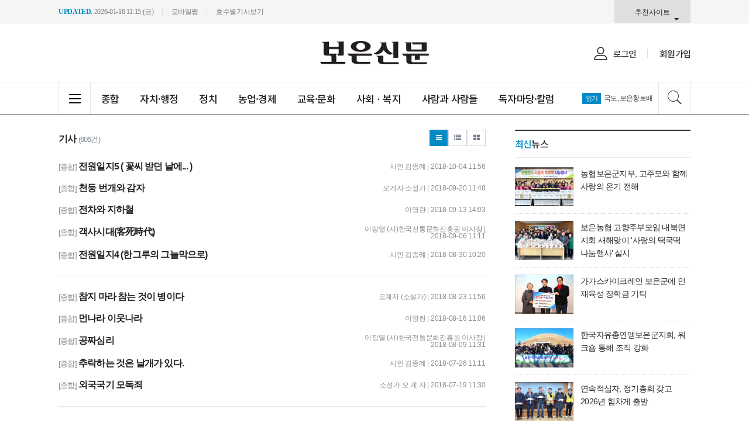

--- FILE ---
content_type: text/html; charset=UTF-8
request_url: http://www.boeuni.com/news/articleList.html?page=18&total=606&box_idxno=&sc_serial_code=SRN6
body_size: 10968
content:
<!doctype html>
<html class="no-js" lang="ko" dir="ltr">
<head>
<meta charset="utf-8">
<meta http-equiv="x-ua-compatible" content="ie=edge">
<meta name="viewport" content="width=1080">
<meta name="apple-mobile-web-app-title" content="보은신문" />
<!-- 메타태그정보 //-->
<meta name="description" content="보은군 정치, 경제, 사회, 농업, 교육소식 제공."/>
<meta property="og:title" content="보은신문"/>
<meta property="og:site_name" content="보은신문"/>
<meta property="og:image" content="http://www.boeuni.com/image/logo/snslogo_20190828050920.jpg" />
<meta property="og:url"	content="http://www.boeuni.com" />
<meta property="og:description" content="보은군 정치, 경제, 사회, 농업, 교육소식 제공." />
<meta name="twitter:card" content="summary"/>
<meta name="twitter:title" content="보은신문"/>
<meta name="twitter:description" content="보은군 정치, 경제, 사회, 농업, 교육소식 제공."/>
<meta name="twitter:image:src" content="http://www.boeuni.com/image/logo/snslogo_20190828050920.jpg"/>
<!--// 메타태그정보 -->
<title>보은신문</title>
<link rel="canonical"  href="http://www.boeuni.com" />
<link rel="stylesheet" href="/css/jquery-ui.min.css">
<link rel="stylesheet" href="/css/foundation.min.css">
<link rel="stylesheet" href="/css/custom.foundation.min.css">
<link rel="stylesheet" href="/css/slick.min.css">
<link rel="stylesheet" href="/css/webfonts.min.css">
<link rel="stylesheet" href="/css/style.min.css">
<link rel="stylesheet" href="/css/design.style.css">
<link rel="stylesheet" href="/menuskin/pd_01/menubar.css">
<script src="/script/jquery.min.js"></script>
<script src="/script/jquery-ui.min.js"></script>
<script src="/script/slick.min.js"></script>
<script src="/script/jquery.rwdImageMaps.min.js"></script>
<script src="/script/what-input.js"></script>
<script src="/script/foundation.min.js"></script>
<script src="/menuskin/pd_01/menubar.js"></script>
<script src="/script/user.style.js"></script>
<script src="/script/clipboard.min.js"></script>
<script src="/script/jquery.tabslet.min.js"></script>
<script src="/script/common.js"></script>

<!--[if lt IE 10]>
<link rel="stylesheet" href="/css/style.ie9.css">
<script src="/script/html5shiv.min.js"></script>
<![endif]-->

<script type="text/javascript">

	$(document).ready(function(e) {
		// 이미지맵
		$('img[usemap]').rwdImageMaps();
		bannerpop.banner(".banner_event_box");					// 기능성배너 이벤트
		bannerpopMulti.bannerLoad();                            // 멀티 기능성 배너 이벤트

		// 기사뷰 이미지관련
		
		// 기사본문 부분 복사하기 저작권 표시
		$('#article-view-content-div').on('copy', function(e){			
			var sel = window.getSelection();
			var copyFooter = "<br/><br/>출처 : 보은신문(http://www.boeuni.com)<br/>";
			var copyHolder = $('<div>', {html: sel+copyFooter, id:'copy_text', style: {position: 'absolute', left: '-99999px'}});
			$('body').append(copyHolder);
			var str = $('#copy_text').html();
			$('#copy_text').html(str.replace(/(\r\n|\n|\r)/gm, "<br />"));
			sel.selectAllChildren( copyHolder[0] );
			window.setTimeout(function() {
				copyHolder.remove();
			},0);
		});
	});

	// 도메인
	var SITE_DOMAIN = 'http://www.boeuni.com'
	,___currentTime	= 1768785151;

	// 즐겨찾기 스크립트
	function bookmark() {
		window.external.AddFavorite("http://www.boeuni.com", "보은신문")
	}

</script>

<style type="text/css">
/* 사이트 기본 색 */
.user-point,a.user-point,
.poll-columns .poll-state.going,
.auto-hr04-2 .auto-nav .slick-slide.slick-current .auto-fontA,.auto-hr05 .auto-nav .slick-slide.slick-current .auto-fontA,
.info-social .fonts-option-panel li input[type="radio"]:checked + label
{color:#008bc6 !important}
.user-bg,.user-bg:hover,.user-bg:active,.user-bg:focus,li[id*="slick-"].slick-active button[data-role],.tabs .is-active a,
.checkbox-group > input[type="radio"]:checked + label, .checkbox-group > input[type="checkbox"]:checked + label,
.radio-group > input[type="radio"]:checked + label, .radio-group > input[type="checkbox"]:checked + label,
.article-list .article-list-content.type-tm .list-block .links:hover,
.poll-view .poll-view-state.going,.poll-view .poll-radio input[type="radio"]:checked + label::before,.poll-view .poll-radio input[type="checkbox"]:checked + label::before,
.auto-dl04 .auto-column::after,.auto-mr01::before,.auto-hp02 a:hover .photo-titbg,.auto-hr04 .auto-nav .slick-slide.slick-current,.auto-hr04-1 .auto-nav .slick-slide.slick-current,
.nd-switch.user-bg input[type="checkbox"]:checked + label,.nd-switch.user-bg input[type="radio"]:checked + label,
.nd-switch.user-bg input[type="checkbox"]:checked + label::before,.nd-switch.user-bg input[type="radio"]:checked + label::before,
.switch-group.user-bg > .nd-switch input[type="checkbox"]:checked + label,.switch-group.user-bg > .nd-switch input[type="radio"]:checked + label,
.switch-group.user-bg > .nd-switch input[type="checkbox"]:checked + label::before,.switch-group.user-bg > .nd-switch input[type="radio"]:checked + label::before,
.switch-group.for-ios > .nd-switch.user-bg input[type="checkbox"]:checked + label,.switch-group.for-ios > .nd-switch.user-bg input[type="radio"]:checked + label,
.switch-group.for-ios > .nd-switch.user-bg input[type="checkbox"]:checked + label::before,.switch-group.for-ios > .nd-switch.user-bg input[type="radio"]:checked + label::before
{background-color:#008bc6 !important}
.user-border,.button.user-bg,
.poll-view .poll-radio input[type="radio"] + label:hover strong::before,.poll-view .poll-radio input[type="checkbox"] + label:hover strong::before,
.poll-view .poll-radio input[type="radio"]:checked + label  strong::before,.poll-view .poll-radio input[type="checkbox"]:checked + label  strong::before,
.auto-pa01 .auto-nav .slick-current .auto-images::before,.auto-hr05-1 .auto-content a:hover .auto-images.line::before,
.auto-pa02 .auto-nav .slick-current .auto-images::before,.auto-ha08 .auto-columns a:hover .auto-images.line::before,
.auto-hr05 .auto-nav .slick-slide.slick-current .auto-images.line::before,.auto-hr08 .auto-nav .slick-slide.slick-current .auto-images.line::before,
.auto-dp03 .auto-columns:hover > a:not(.auto-section)::before,.auto-hr01 .auto-nav .slick-slide.slick-current .auto-images.line::before,
.auto-pr05 .auto-nav .auto-cursor.active::before,#gallery-wrap .gallery-content.view-page .gallery-thumb .nav-content.slick-current::before,
.info-social .fonts-option-panel li input[type="radio"]:checked + label
{border-color:#008bc6 !important}
.user-border-top {border-top-color:#008bc6 !important}
.user-border-bottom {border-bottom-color:#008bc6 !important}
.user-border-left {border-left-color:#008bc6 !important}
.user-border-right {border-right-color:#008bc6 !important}
</style>

<!-- Naver Analytics : S -->
<script type="text/javascript" src="//wcs.naver.net/wcslog.js"></script>
<script type="text/javascript">
if(!wcs_add) var wcs_add = {};
wcs_add["wa"] = "e04433e6b70d7";
wcs_do();
</script>
<!-- Naver Analytics : E -->

</head>
<body>


<!--[if lt IE 10]>
<div id="ie9-guide">
	<div class="ie9-wrapper border-box">
		<p class="guide-txt">
		잠깐! 현재 Internet Explorer 8이하 버전을 이용중이십니다. 최신 브라우저(Browser) 사용을 권장드립니다!
		</p>

		<div class="guide-right">
			<dl class="ie9-down nobr">
				<dt><i class="icon ie-logo">ie</i></dt>
				<dd>
					<span>인터넷 익스플로러 11</span>
					<a href="http://windows.microsoft.com/ko-kr/internet-explorer/download-ie" target="_blank">다운로드</a>
				</dd>
			</dl>

			<dl class="ie9-down">
				<dt><i class="icon cr-logo">chrome</i></dt>
				<dd>
					<span>구글 크롬</span>
					<a href="http://www.google.com/chrome/" target="_blank">다운로드</a>
				</dd>
			</dl>

			<dl class="ie9-down">
				<dt><i class="icon ff-logo">firefox</i></dt>
				<dd>
					<span>모질라 파이어폭스</span>
					<a href="http://www.mozilla.or.kr/" target="_blank">다운로드</a>
				</dd>
			</dl>
		</div>
	</div>
</div>
<![endif]-->
<div class="off-canvas-wrapper">
	<div class="off-canvas-wrapper-inner" data-off-canvas-wrapper>
		<div class="off-canvas user-canvas position-left" id="offCanvas" data-off-canvas>
			<!-- close //-->
			<button class="close-button" aria-label="Close menu" type="button" data-close>
				<span aria-hidden="true">&times;</span>
			</button>
			<!--// close -->

			<style type="text/css">
.user-canvas .user-canvas-navs .menu li > a:hover,.user-canvas .user-canvas-navs .menu li.is-accordion-submenu-parent[aria-expanded="true"] > a {background:#008bc6}
.user-canvas .user-canvas-navs .menu li.is-accordion-submenu-parent > a::after,.user-canvas .user-canvas-navs .menu li.is-accordion-submenu-parent[aria-expanded="true"] > a::after {border-top-color:#008bc6}
.user-canvas .user-canvas-navs .menu li ul.menu.nested li a:hover {color:#008bc6}
</style>

<nav class="user-canvas-navs">
	<!-- 1차 //-->
	<ul class="vertical menu" data-multi-open="false" data-accordion-menu>
		<li><a href="/news/articleList.html?view_type=sm">전체기사</a></li>
			<li>
		<a href="/news/articleList.html?sc_section_code=S1N1&view_type=sm" target="_top">종합</a>
	</li>
	<li>
		<a href="/news/articleList.html?sc_section_code=S1N2&view_type=sm" target="_top">자치·행정</a>
	</li>
	<li>
		<a href="/news/articleList.html?sc_section_code=S1N9&view_type=sm" target="_top">정치</a>
	</li>
	<li>
		<a href="/news/articleList.html?sc_section_code=S1N3&view_type=sm" target="_top">농업·경제</a>
	</li>
	<li>
		<a href="/news/articleList.html?sc_section_code=S1N4&view_type=sm" target="_top">교육·문화</a>
	</li>
	<li>
		<a href="/news/articleList.html?sc_section_code=S1N5&view_type=sm" target="_top">사람과 사람들</a>
	</li>
	<li>
		<a href="/news/articleList.html?sc_section_code=S1N6&view_type=sm" target="_top">독자마당·칼럼</a>
	</li>
		
        	</ul>
</nav>		</div>
		<div class="off-canvas-content" data-off-canvas-content>

			<!-- wrap //-->
			<div id="user-wrap" class="min-width-1080">

				<!-- header //-->
				<header id="user-header" class="posi-re float-center">

					<!-- 상단 HTML //-->	
										<!--// 상단 HTML -->
					
					<!-- 메뉴 //-->
					
<style type="text/css">
#user-gnb, #user-nav {padding:0 calc((100% - 1080px) / 2)}
#nav-header {padding:10px calc((100% - 1080px) / 2)}
#user-nav::after {width:1080px;left:calc((100% - 1080px) / 2)}
#user-nav > .user-menu > .secline > a.a-hover {color:#008bc6}
#user-nav > .user-menu > .secline > a.a-hover::after {border-color:#008bc6}

/* horizon */
#user-nav.horizon.basic-mode > .user-menu > .secline > ul {width:1080px;left:calc((100% - 1080px) / 2);}
#user-nav.horizon.full-mode > .user-menu > .secline > ul::before {width:calc((100% - 1080px) / 2)}

/* vertical */
#user-nav.vertical > .user-menu > .secline > ul {border-color:#008bc6}
#user-nav.vertical > .user-menu > .secline > ul > .sub > a.a-sub-hover,
#user-nav.vertical > .user-menu > .secline > ul > .sub > a:hover {background-color:#008bc6}
#user-nav.vertical.basic-mode {left:calc((100% - 1080px) / 2);width:1080px;}
#user-nav.vertical.full-mode > .user-menu > .secline > ul {left:calc((100% - 1080px) / 2);width:1080px;padding-right:calc(1080px - 300px)}

/* search */
#user-nav > .user-search-form button:hover {color:#008bc6}

/* 로그인 */
#nav-header > .user-banner > .user-logbox > li > a:hover {color:#008bc6}

</style>

<!-- 메뉴 시작 //-->
<div id="header-wrapper" data-main-code="ALL" data-sub-code="/news/articleList.html" data-serial-code="SRN6">
	
	<!-- 최상단영역 //-->
	<div id="user-gnb">

		<!-- 최종편집 //-->
		<ul class="user-intro no-bullet">
			<li><strong class="user-point">UPDATED.</strong> 2026-01-16 11:15 (금) </li>
			<li><a href="http://www.boeuni.com/news/articleList.html?page=18&total=606&box_idxno=&sc_serial_code=SRN6" onclick="setCookie('view_pc', 'n', 1);" target="_top">모바일웹</a></li>
			<li><a href="/news/serial.html" target="_top">호수별기사보기</a></li>
		</ul>		
		<!--// 최종편집 -->

		<!-- 추천사이트 //-->
		<div class="user-site">
			<button type="button" class="user-sitebtn" title="">추천사이트</button>
			<ul class="site-list no-bullet">
				<li><strong>기관</strong></li>
				<li><a href="http://www.boeun.go.kr/" target="_blank">보은군청</a></li>
				<li><a href="http://www.boeuncouncil.chungbuk.kr/" target="_blank">보은군의회</a></li>
				<li><a href="http://pu.cbpolice.go.kr/" target="_blank">보은경찰서</a></li>
				<li class="border"><strong >카페</strong></li>
				<li><a href="http://cafe.daum.net/boeungun/" target="_blank">재경보은군민회</a></li>
				<li><a href="http://user.chol.com/~boeun2004/t4.htm" target="_blank">재울보은향우회</a></li>
			</ul>
		</div>
		<!--// 추천사이트 -->

	</div>
	<!--// 최상단영역 -->

	<!-- 로고영역 //-->
	<header id="nav-header">
		<div class="user-banner">
					</div>
		<div class="user-logo text-center"><a href="http://www.boeuni.com" target="_top"><img src="/image/logo/toplogo_20190828050920.png" alt="보은신문"></a></div>
		<div class="user-banner">
			<!-- 로그인 //-->
			<ul class="user-logbox no-bullet">
									<li><a href="/member/login.html" target="_top"><i class="icon-member"></i>로그인</a></li>
					<li><a href="/member/index.html" target="_top">회원가입</a></li>
							</ul>
			<!--// 로그인 -->
		</div>
	</header>
	<!--// 로고영역 -->

	<!-- 메뉴바 //-->
	<nav id="user-nav" class="vertical basic-mode">
		<!-- 전체 -->
		<button type="button" class="user-allbtn" title="전체메뉴" data-toggle="offCanvas" data-tooltip><i class="menu-icon dark"></i><span class="show-for-sr">전체메뉴</span></button>

		<!-- 섹션 //-->
		<ul id="user-menu" class="user-menu no-bullet">
			<li class="secline"><a href="/news/articleList.html?sc_section_code=S1N1&view_type=sm" target="_top" data-code="S1N1">종합</a>
				<ul class="no-bullet">
									</ul>
			</li><li class="secline"><a href="/news/articleList.html?sc_section_code=S1N2&view_type=sm" target="_top" data-code="S1N2">자치·행정</a>
				<ul class="no-bullet">
									</ul>
			</li><li class="secline"><a href="/news/articleList.html?sc_section_code=S1N9&view_type=sm" target="_top" data-code="S1N9">정치</a>
				<ul class="no-bullet">
									</ul>
			</li><li class="secline"><a href="/news/articleList.html?sc_section_code=S1N3&view_type=sm" target="_top" data-code="S1N3">농업·경제</a>
				<ul class="no-bullet">
									</ul>
			</li><li class="secline"><a href="/news/articleList.html?sc_section_code=S1N4&view_type=sm" target="_top" data-code="S1N4">교육·문화</a>
				<ul class="no-bullet">
									</ul>
			</li><li class="secline"><a href="/news/articleList.html?sc_section_code=S1N7&view_type=sm" target="_top" data-code="S1N7">사회ㆍ복지</a>
				<ul class="no-bullet">
									</ul>
			</li><li class="secline"><a href="/news/articleList.html?sc_section_code=S1N5&view_type=sm" target="_top" data-code="S1N5">사람과 사람들</a>
				<ul class="no-bullet">
									</ul>
			</li><li class="secline"><a href="/news/articleList.html?sc_section_code=S1N6&view_type=sm" target="_top" data-code="S1N6">독자마당·칼럼</a>
				<ul class="no-bullet">
									</ul>
			</li>		</ul>
		<!--// 섹션 -->

		<div class="float-right">
			<div class="keyword">
				<div class="key-com">
					<span class="label tiny user-bg">인기</span>
					<ul>
						<li><a href="/news/articleList.html?sc_area=A&sc_word=국도" target='_top'><span class="top_popular">국도</span></a></li><li><a href="/news/articleList.html?sc_area=A&sc_word=보은황토배" target='_top'><span class="top_popular">보은황토배</span></a></li>	
					</ul>
				</div>
			</div>

			<!-- 검색 //-->
			<div class="user-search">
				<button type="button" class="user-search-btn" title="검색" data-tooltip><i class="s7-search"></i><span class="show-for-sr">검색버튼</span></button>

				<fieldset class="user-search-form">
					<form name="head-search" method="post" action="/news/articleList.html">
						<input type="hidden" name="sc_area" value="A">
						<input type="hidden" name="view_type" value="sm">
						<label class="show-for-sr" for="search">기사검색</label>
						<input type="text" name="sc_word" id="search" onkeydown="if(event.keyCode==13){if(this.form.sc_word.value != ''){this.form.submit();}else{alert('검색어를 입력해주세요');return false;}}" placeholder="기사 검색" title="기사검색">
						<button type="button" title="기사검색" onclick="if(this.form.sc_word.value != ''){this.form.submit();}else{alert('검색어를 입력해주세요');this.form.sc_word.focus();return false;}"><i class="s7-search"></i><span class="show-for-sr">검색</span></button>
					</form>
				</fieldset>
			</div>
			<!--// 검색 -->
		</div>
	</nav>
	<!--// 메뉴바 -->
</div>
<!--// 메뉴 끝 -->
<script type="text/javascript">
<!--
//메뉴 스타일 불러옴 : 메뉴 /script/menubar.js 와 같이 사용되어야 함
//submenuStyle	: 서브메뉴 펼침 스타일 (horizon : 가로로, vertical : 세로 슬라이딩)
var menuIndexHold = true,
menuOverHold = true,
submenuStyle = "vertical",
submenuMode = "basic",
subShow = "hold",
submenuPosi = "center",
effectSwitch = "on",
subSlideSpeed = 300,
subFadeSpeed = 300;

// 검색창,추천사이트
$(document).ready(function(){
	var $headerWrap = $("#header-wrapper")
		, $userSite = $headerWrap.find(".user-site")
		, $siteBtn = $userSite.find(".user-sitebtn")
		, $navs = $headerWrap.find("#user-nav")
		, $search = $navs.find(".user-search")
		, $searchBtn = $search.find(".user-search-btn")
		, $searchForm = $search.find(".user-search-form");
	
	// 추천사이트
	$siteBtn.on({
		click: function() {
			if($userSite.hasClass("on")){
				$userSite.removeClass("on");
			} else {
				$userSite.addClass("on");
			}
		}
	});

	// 검색창
	$searchBtn.on({
		click: function() {
			$(this).hide();
			$searchForm.show();
		}
	});

	$headerWrap.on({
		mouseleave: function() {
			$searchBtn.show();
			$searchForm.hide();
		}
	});
});
//-->
</script>

					<!--// 메뉴 -->

				</header>
				<!--// header -->

								<!-- container //-->
				<section id="user-container" class="posi-re text-left auto-pady-25 float-center width-1080">
					<!-- layer popup position  -->
					<div id="layer-popups" class="float-center width-1080"></div>
					
					<!-- 플로팅 좌우 HTML //-->
					<div class="posi-re float-center width-1080"></div>					<!--// 플로팅 좌우 HTML -->
<div class="float-center max-width-1080">

	<!-- 편집패널 //-->
	<div class="clearfix">

	</div>
	<!--// 편집패널 -->

	

	<!-- article view wrapper //-->
	<div class="user-content">

		<!-- 기사본문 내용 //-->
		<section class="user-snb">								
			<!-- contents //-->
			<article class="article-veiw-body">
				<!-- 편집패널 //-->
				<div class="clearfix">

				</div>
				<!--// 편집패널 -->
				
				
<!-- 기사리스트 //-->
<div class="article-list">
	<!-- header //-->
	<header class="article-list-header">
		<!-- title -->
		<div class="float-left article-list-header-title"><strong>기사</strong> <small class="text-muted">(606건)</small></div>

		<div class="float-right button-group small">
			<a href="/news/articleList.html?page=18&total=606&sc_section_code=&sc_sub_section_code=&sc_serial_code=SRN6&sc_area=&sc_level=&sc_article_type=&sc_view_level=&sc_sdate=&sc_edate=&sc_serial_number=&sc_word=&box_idxno=&sc_multi_code=&sc_is_image=&sc_is_movie=&sc_order_by=E" class="button user-bg" data-tooltip title="리스트형"><i class="fa fa-bars fa-fw"></i><span class="sr-only">리스트형</span></a>
			<a href="/news/articleList.html?page=18&total=606&sc_section_code=&sc_sub_section_code=&sc_serial_code=SRN6&sc_area=&sc_level=&sc_article_type=&sc_view_level=&sc_sdate=&sc_edate=&sc_serial_number=&sc_word=&box_idxno=&sc_multi_code=&sc_is_image=&sc_is_movie=&sc_order_by=E&view_type=sm" class="button nd-white" data-tooltip title="웹진형"><i class="fa fa-list fa-fw"></i><span class="sr-only">웹진형</span></a>
			<a href="/news/articleList.html?page=18&total=606&sc_section_code=&sc_sub_section_code=&sc_serial_code=SRN6&sc_area=&sc_level=&sc_article_type=&sc_view_level=&sc_sdate=&sc_edate=&sc_serial_number=&sc_word=&box_idxno=&sc_multi_code=&sc_is_image=&sc_is_movie=&sc_order_by=E&view_type=tm" class="button nd-white" data-tooltip title="타일형"><i class="fa fa-th-large fa-fw"></i><span class="sr-only">타일형</span></a>
		</div>
	</header>
	<!--// header -->

	<!-- 리스트형 //-->
<section class="article-list-content text-left">

	<div class="table-row">
		<div class="list-titles table-cell">
			<small class="list-section">[종합]</small>
			<a href="/news/articleView.html?idxno=50891" class="links"><strong>전원일지5 ( 꽃씨 받던 날에... )</strong></a>
		</div> 
		<div class="list-dated table-cell">시인 김종례 | 2018-10-04 11:56</div>
	</div>
	<div class="table-row">
		<div class="list-titles table-cell">
			<small class="list-section">[종합]</small>
			<a href="/news/articleView.html?idxno=50843" class="links"><strong>천둥 번개와 감자</strong></a>
		</div> 
		<div class="list-dated table-cell">오계자 소설가 | 2018-09-20 11:48</div>
	</div>
	<div class="table-row">
		<div class="list-titles table-cell">
			<small class="list-section">[종합]</small>
			<a href="/news/articleView.html?idxno=50784" class="links"><strong>전차와 지하철</strong></a>
		</div> 
		<div class="list-dated table-cell">이영란 | 2018-09-13 14:03</div>
	</div>
	<div class="table-row">
		<div class="list-titles table-cell">
			<small class="list-section">[종합]</small>
			<a href="/news/articleView.html?idxno=50720" class="links"><strong>객사시대(客死時代)</strong></a>
		</div> 
		<div class="list-dated table-cell">이장열 (사)한국전통문화진흥원 이사장 | 2018-09-06 11:11</div>
	</div>
	<div class="table-row">
		<div class="list-titles table-cell">
			<small class="list-section">[종합]</small>
			<a href="/news/articleView.html?idxno=50666" class="links"><strong>전원일지4 (한그루의 그늘막으로)</strong></a>
		</div> 
		<div class="list-dated table-cell">시인 김종례 | 2018-08-30 10:20</div>
	</div>
	<div class="table-row">
		<div class="list-titles table-cell">
			<small class="list-section">[종합]</small>
			<a href="/news/articleView.html?idxno=50608" class="links"><strong>참지 마라 참는 것이 병이다</strong></a>
		</div> 
		<div class="list-dated table-cell">오계자 (소설가) | 2018-08-23 11:56</div>
	</div>
	<div class="table-row">
		<div class="list-titles table-cell">
			<small class="list-section">[종합]</small>
			<a href="/news/articleView.html?idxno=50548" class="links"><strong>먼나라 이웃나라</strong></a>
		</div> 
		<div class="list-dated table-cell">이영란 | 2018-08-16 11:06</div>
	</div>
	<div class="table-row">
		<div class="list-titles table-cell">
			<small class="list-section">[종합]</small>
			<a href="/news/articleView.html?idxno=50470" class="links"><strong>공짜심리</strong></a>
		</div> 
		<div class="list-dated table-cell">이장열 (사)한국전통문화진흥원 이사장 | 2018-08-09 11:31</div>
	</div>
	<div class="table-row">
		<div class="list-titles table-cell">
			<small class="list-section">[종합]</small>
			<a href="/news/articleView.html?idxno=50410" class="links"><strong>추락하는 것은 날개가 있다.</strong></a>
		</div> 
		<div class="list-dated table-cell">시인 김종례 | 2018-07-26 11:11</div>
	</div>
	<div class="table-row">
		<div class="list-titles table-cell">
			<small class="list-section">[종합]</small>
			<a href="/news/articleView.html?idxno=50349" class="links"><strong>외국국기 모독죄</strong></a>
		</div> 
		<div class="list-dated table-cell">소설가   오 계 자 | 2018-07-19 11:30</div>
	</div>
	<div class="table-row">
		<div class="list-titles table-cell">
			<small class="list-section">[종합]</small>
			<a href="/news/articleView.html?idxno=50291" class="links"><strong>울 언니</strong></a>
		</div> 
		<div class="list-dated table-cell">이영란 | 2018-07-12 10:48</div>
	</div>
	<div class="table-row">
		<div class="list-titles table-cell">
			<small class="list-section">[종합]</small>
			<a href="/news/articleView.html?idxno=50227" class="links"><strong>폭격여행</strong></a>
		</div> 
		<div class="list-dated table-cell">이장열 (사)한국전통문화진흥원 이사장 | 2018-07-05 13:19</div>
	</div>
	<div class="table-row">
		<div class="list-titles table-cell">
			<small class="list-section">[종합]</small>
			<a href="/news/articleView.html?idxno=50161" class="links"><strong>전원일지3 (뿌리의 힘)</strong></a>
		</div> 
		<div class="list-dated table-cell">시인 김종례 | 2018-06-28 13:18</div>
	</div>
	<div class="table-row">
		<div class="list-titles table-cell">
			<small class="list-section">[종합]</small>
			<a href="/news/articleView.html?idxno=50112" class="links"><strong>생에 가장 보람된 목욕</strong></a>
		</div> 
		<div class="list-dated table-cell">오계자 (소설가) | 2018-06-21 11:08</div>
	</div>
	<div class="table-row">
		<div class="list-titles table-cell">
			<small class="list-section">[종합]</small>
			<a href="/news/articleView.html?idxno=49997" class="links"><strong>약꿀</strong></a>
		</div> 
		<div class="list-dated table-cell">이장열 (사)한국전통문화진흥원 이사장 | 2018-06-07 10:31</div>
	</div>
	<div class="table-row">
		<div class="list-titles table-cell">
			<small class="list-section">[종합]</small>
			<a href="/news/articleView.html?idxno=49919" class="links"><strong>식영정息影亭의 여운</strong></a>
		</div> 
		<div class="list-dated table-cell">오계자 (소설가) | 2018-05-31 14:12</div>
	</div>
	<div class="table-row">
		<div class="list-titles table-cell">
			<small class="list-section">[종합]</small>
			<a href="/news/articleView.html?idxno=49861" class="links"><strong>전원일지 2 (흙처럼 진솔하게)</strong></a>
		</div> 
		<div class="list-dated table-cell">김종례 (시인) | 2018-05-24 10:31</div>
	</div>
	<div class="table-row">
		<div class="list-titles table-cell">
			<small class="list-section">[종합]</small>
			<a href="/news/articleView.html?idxno=49784" class="links"><strong>장미꽃 한 다발</strong></a>
		</div> 
		<div class="list-dated table-cell">이영란 | 2018-05-17 13:22</div>
	</div>
	<div class="table-row">
		<div class="list-titles table-cell">
			<small class="list-section">[종합]</small>
			<a href="/news/articleView.html?idxno=49723" class="links"><strong>병풍송마을</strong></a>
		</div> 
		<div class="list-dated table-cell">이장열 (사)한국전통문화진흥원 이사장 | 2018-05-10 13:25</div>
	</div>
	<div class="table-row">
		<div class="list-titles table-cell">
			<small class="list-section">[종합]</small>
			<a href="/news/articleView.html?idxno=49657" class="links"><strong>내게 죄가 있다고 판결하라</strong></a>
		</div> 
		<div class="list-dated table-cell">오계자 (소설가) | 2018-05-03 13:20</div>
	</div>

</section>
<!--// 리스트형 -->

<!-- //샘플
       지우면 안됨!!! ajax로 append시키기 위한 샘플 입니다.
       만약 요소와 속성이 변경이 된다면 paginate.js 의 call 부분도 수정 해야 합니다. -->
<div id="sample" class="blind">
    <div class="list-titles table-cell">
        <small class="list-section"></small>
        <a href="" class="links"></a>
    </div>
    <div class="list-dated table-cell"></div>
</div>
<!-- // 샘플 -->

	<hr>

    <div class="clearfix"><ul class="pagination text-center"><li class="pagination-start"><a href="/news/articleList.html?page=1&total=606&box_idxno=&sc_serial_code=SRN6" title="처음"><i class="fa fa-angle-double-left fa-fw"><span class="show-for-sr">처음</span></i><span class="show-static-small-only">처음</span></a></li><li class="pagination-previous"><a href="/news/articleList.html?page=10&total=606&box_idxno=&sc_serial_code=SRN6" title="이전"><i class="fa fa-angle-left fa-fw"><span class="show-for-sr">이전</span></i></a></li><li class="pagination-oneprev"><a href="/news/articleList.html?page=17&total=606&box_idxno=&sc_serial_code=SRN6" title="이전"><i class="fa fa-angle-left fa-fw"><span class="show-for-sr">이전</span></i><span class="show-static-small-only">이전</span></a></li><li><a href="/news/articleList.html?page=11&total=606&box_idxno=&sc_serial_code=SRN6">11</a></li><li><a href="/news/articleList.html?page=12&total=606&box_idxno=&sc_serial_code=SRN6">12</a></li><li><a href="/news/articleList.html?page=13&total=606&box_idxno=&sc_serial_code=SRN6">13</a></li><li><a href="/news/articleList.html?page=14&total=606&box_idxno=&sc_serial_code=SRN6">14</a></li><li><a href="/news/articleList.html?page=15&total=606&box_idxno=&sc_serial_code=SRN6">15</a></li><li><a href="/news/articleList.html?page=16&total=606&box_idxno=&sc_serial_code=SRN6">16</a></li><li><a href="/news/articleList.html?page=17&total=606&box_idxno=&sc_serial_code=SRN6">17</a></li><li class="current user-bg">18</li><li><a href="/news/articleList.html?page=19&total=606&box_idxno=&sc_serial_code=SRN6">19</a></li><li><a href="/news/articleList.html?page=20&total=606&box_idxno=&sc_serial_code=SRN6">20</a></li><li class="pagination-onenext"><a href="/news/articleList.html?page=19&total=606&box_idxno=&sc_serial_code=SRN6" title="다음"><span class="show-static-small-only">다음</span><i class="fa fa-angle-right fa-fw"><span class="show-for-sr">다음</span></i></a></li><li class="pagination-next"><a href="/news/articleList.html?page=21&total=606&box_idxno=&sc_serial_code=SRN6" title="다음"><i class="fa fa-angle-right fa-fw"><span class="show-for-sr">다음</span></i></a></li><li class="pagination-end"><a href="/news/articleList.html?page=31&total=606&box_idxno=&sc_serial_code=SRN6" title="끝"><span class="show-static-small-only">끝</span><i class="fa fa-angle-double-right fa-fw"><span class="show-for-sr">끝</span></i></a></li></ul></div>
</div>
<!--// 기사리스트 예시 -->
				<!-- 편집패널 //-->
				<div class="clearfix">

				</div>
				<!--// 편집패널 -->
			</article>
			<!--// contents -->

		</section>
		<!--// 기사본문 내용 -->

		<!-- 기사본문 우측 //-->
		<aside class="user-aside">
<article class="box-skin design-7">
<header class="header"><strong><span class="user-point">최신</span>뉴스</strong></header>
<section class="content"><div class="auto-article">
<ul><li class="clearfix"><a href="/news/articleView.html?idxno=79785" target="_top" class="float-left auto-images cover line width-100 height-67 auto-maright-12" style="background-image:url(/news/thumbnail/202601/79785_45938_3844_v150.jpg)">
				<span class="show-for-sr">농협보은군지부, 고주모와 함께 사랑의 온기 전해</span>
			</a><div class="size-14 line-height-4-3x"><a href="/news/articleView.html?idxno=79785" target="_top" class="auto-fontA onload">농협보은군지부, 고주모와 함께 사랑의 온기 전해</a></div>
		</li>
<li class="clearfix auto-martop-12 auto-padtop-12 auto-dot"><a href="/news/articleView.html?idxno=79784" target="_top" class="float-left auto-images cover line width-100 height-67 auto-maright-12" style="background-image:url(/news/thumbnail/202601/79784_45937_3817_v150.jpg)">
				<span class="show-for-sr">보은농협 고향주부모임 내북면지회 새해맞이 ‘사랑의 떡국떡 나눔행사’ 실시</span>
			</a><div class="size-14 line-height-4-3x"><a href="/news/articleView.html?idxno=79784" target="_top" class="auto-fontA onload">보은농협 고향주부모임 내북면지회 새해맞이 ‘사랑의 떡국떡 나눔행사’ 실시</a></div>
		</li>
<li class="clearfix auto-martop-12 auto-padtop-12 auto-dot"><a href="/news/articleView.html?idxno=79783" target="_top" class="float-left auto-images cover line width-100 height-67 auto-maright-12" style="background-image:url(/news/thumbnail/202601/79783_45936_3749_v150.jpg)">
				<span class="show-for-sr">가가스카이크레인 보은군에 인재육성 장학금 기탁</span>
			</a><div class="size-14 line-height-4-3x"><a href="/news/articleView.html?idxno=79783" target="_top" class="auto-fontA onload">가가스카이크레인 보은군에 인재육성 장학금 기탁</a></div>
		</li>
<li class="clearfix auto-martop-12 auto-padtop-12 auto-dot"><a href="/news/articleView.html?idxno=79782" target="_top" class="float-left auto-images cover line width-100 height-67 auto-maright-12" style="background-image:url(/news/thumbnail/202601/79782_45934_3336_v150.jpg)">
				<span class="show-for-sr">한국자유총연맹보은군지회, 워크숍 통해 조직 강화</span>
			</a><div class="size-14 line-height-4-3x"><a href="/news/articleView.html?idxno=79782" target="_top" class="auto-fontA onload">한국자유총연맹보은군지회, 워크숍 통해 조직 강화</a></div>
		</li>
<li class="clearfix auto-martop-12 auto-padtop-12 auto-dot"><a href="/news/articleView.html?idxno=79780" target="_top" class="float-left auto-images cover line width-100 height-67 auto-maright-12" style="background-image:url(/news/thumbnail/202601/79780_45933_3212_v150.jpg)">
				<span class="show-for-sr">연속적십자, 정기총회 갖고 2026년 힘차게 출발</span>
			</a><div class="size-14 line-height-4-3x"><a href="/news/articleView.html?idxno=79780" target="_top" class="auto-fontA onload">연속적십자, 정기총회 갖고 2026년 힘차게 출발</a></div>
		</li>
</ul>
</div></section>
</article><div class="box-margins height-20  " ></div>
<article class="box-skin design-7">
<header class="header"><strong><span class="user-point">포토</span>뉴스</strong></header>
<section class="content"><div class="auto-article auto-pa02">
<div id="roll_4" class="auto-container">
<div class="dis-none">
<a href="/news/articleView.html?idxno=79782" target="_top" class="auto-images cover line" style="background-image:url(/news/photo/202601/79782_45934_3336.jpg)">
				<img src="/news/photo/202601/79782_45934_3336.jpg" alt="한국자유총연맹보은군지회, 워크숍 통해 조직 강화">
			</a>
<div class="photo-titbg">
			<a href="/news/articleView.html?idxno=79782" target="_top" class="size-14 line-height-3-x auto-fontF onload">한국자유총연맹보은군지회, 워크숍 통해 조직 강화</a>
		</div>
		</div>
<div class="dis-none">
<a href="/news/articleView.html?idxno=79774" target="_top" class="auto-images cover line" style="background-image:url(/news/photo/202601/79774_45920_837.jpg)">
				<img src="/news/photo/202601/79774_45920_837.jpg" alt="보은군활력지원센터, 찾아가는 문화서비스 ‘인기’">
			</a>
<div class="photo-titbg">
			<a href="/news/articleView.html?idxno=79774" target="_top" class="size-14 line-height-3-x auto-fontF onload">보은군활력지원센터, 찾아가는 문화서비스 ‘인기’</a>
		</div>
		</div>
<div class="dis-none">
<a href="/news/articleView.html?idxno=79827" target="_top" class="auto-images cover line" style="background-image:url(/news/photo/202601/79827_45967_451.jpg)">
				<img src="/news/photo/202601/79827_45967_451.jpg" alt="보은지역 곳곳에 눈 내리며 ‘겨울’ 재촉">
			</a>
<div class="photo-titbg">
			<a href="/news/articleView.html?idxno=79827" target="_top" class="size-14 line-height-3-x auto-fontF onload">보은지역 곳곳에 눈 내리며 ‘겨울’ 재촉</a>
		</div>
		</div>
<div class="dis-none">
<a href="/news/articleView.html?idxno=79708" target="_top" class="auto-images cover line" style="background-image:url(/news/photo/202601/79708_45868_427.jpg)">
				<img src="/news/photo/202601/79708_45868_427.jpg" alt="최고의 놀이터 보청천 눈썰매장 9일 개장">
			</a>
<div class="photo-titbg">
			<a href="/news/articleView.html?idxno=79708" target="_top" class="size-14 line-height-3-x auto-fontF onload">최고의 놀이터 보청천 눈썰매장 9일 개장</a>
		</div>
		</div>
</div>
<div id="nav_4" class="auto-nav">
<div class="dis-none">
<div class="auto-images cover line" style="background-image:url(/news/thumbnail/202601/79782_45934_3336_v150.jpg)">
				<span class="show-for-sr">한국자유총연맹보은군지회, 워크숍 통해 조직 강화</span>
			</div>
</div>
<div class="dis-none">
<div class="auto-images cover line" style="background-image:url(/news/thumbnail/202601/79774_45920_837_v150.jpg)">
				<span class="show-for-sr">보은군활력지원센터, 찾아가는 문화서비스 ‘인기’</span>
			</div>
</div>
<div class="dis-none">
<div class="auto-images cover line" style="background-image:url(/news/thumbnail/202601/79827_45967_451_v150.jpg)">
				<span class="show-for-sr">보은지역 곳곳에 눈 내리며 ‘겨울’ 재촉</span>
			</div>
</div>
<div class="dis-none">
<div class="auto-images cover line" style="background-image:url(/news/thumbnail/202601/79708_45868_427_v150.jpg)">
				<span class="show-for-sr">최고의 놀이터 보청천 눈썰매장 9일 개장</span>
			</div>
</div>
</div>
</div>
<script type="text/javascript">
<!--
$(document).ready(function(){

	 $('#roll_4').slick({
		arrows: false,
		dots: false,
		draggable: false,
		fade: true,
		asNavFor: '#nav_4'
	});
	$('#nav_4').slick({
		asNavFor: '#roll_4',
		slidesToShow: 4,
		dots: false,
		arrows: false,
		draggable: false,
		focusOnSelect: true
	});
});
//-->
</script>
</section>
</article><div class="box-margins height-20  " ></div>
<article class="box-skin design-7">
<header class="header"><strong><span class="user-point">인기</span>뉴스</strong></header>
<section class="content"><div class="auto-article">
<ul><li class="dis-table width-full">
			<div class="dis-table-cell vertical-mid">
				<div class="dis-table">
					<div class="dis-table-cell width-30 size-16 user-point"><strong>1</strong></div>
					<div class="dis-table-cell min-width-206"><a href="/news/articleView.html?idxno=79825" target="_top" class="size-15 line-height-3-2x auto-fontA onload">보은군 민생안정지원금 신속 지급한다 </a></div>
				</div>
			</div>
<a href="/news/articleView.html?idxno=79825" target="_top" class="dis-table-cell auto-images cover line width-52 height-52 auto-marleft-14" style="background-image:url(/news/thumbnail/202601/79825_45965_313_v150.jpg)">
				<span class="show-for-sr">보은군 민생안정지원금 신속 지급한다 </span>
			</a>
</li>
<li class="dis-table width-full auto-martop-11 auto-padtop-11 auto-sol">
			<div class="dis-table-cell vertical-mid">
				<div class="dis-table">
					<div class="dis-table-cell width-30 size-16 user-point"><strong>2</strong></div>
					<div class="dis-table-cell min-width-206"><a href="/news/articleView.html?idxno=79811" target="_top" class="size-15 line-height-3-2x auto-fontA onload">올해 주목할 이슈 ② 죽전리의 대변신</a></div>
				</div>
			</div>
<a href="/news/articleView.html?idxno=79811" target="_top" class="dis-table-cell auto-images cover line width-52 height-52 auto-marleft-14" style="background-image:url(/news/thumbnail/202601/79811_45958_3139_v150.jpg)">
				<span class="show-for-sr">올해 주목할 이슈 ② 죽전리의 대변신</span>
			</a>
</li>
<li class="dis-table width-full auto-martop-11 auto-padtop-11 auto-sol">
			<div class="dis-table-cell vertical-mid">
				<div class="dis-table">
					<div class="dis-table-cell width-30 size-16 user-point"><strong>3</strong></div>
					<div class="dis-table-cell min-width-206"><a href="/news/articleView.html?idxno=79782" target="_top" class="size-15 line-height-3-2x auto-fontA onload">한국자유총연맹보은군지회, 워크숍 통해 조직 강화</a></div>
				</div>
			</div>
<a href="/news/articleView.html?idxno=79782" target="_top" class="dis-table-cell auto-images cover line width-52 height-52 auto-marleft-14" style="background-image:url(/news/thumbnail/202601/79782_45934_3336_v150.jpg)">
				<span class="show-for-sr">한국자유총연맹보은군지회, 워크숍 통해 조직 강화</span>
			</a>
</li>
<li class="dis-table width-full auto-martop-11 auto-padtop-11 auto-sol">
			<div class="dis-table-cell vertical-mid">
				<div class="dis-table">
					<div class="dis-table-cell width-30 size-16 auto-fontK"><strong>4</strong></div>
					<div class="dis-table-cell min-width-206"><a href="/news/articleView.html?idxno=79772" target="_top" class="size-15 line-height-3-2x auto-fontA onload">보은군에 또 다른 목공체험장 탄생</a></div>
				</div>
			</div>
<a href="/news/articleView.html?idxno=79772" target="_top" class="dis-table-cell auto-images cover line width-52 height-52 auto-marleft-14" style="background-image:url(/news/thumbnail/202601/79772_45918_731_v150.jpg)">
				<span class="show-for-sr">보은군에 또 다른 목공체험장 탄생</span>
			</a>
</li>
<li class="dis-table width-full auto-martop-11 auto-padtop-11 auto-sol">
			<div class="dis-table-cell vertical-mid">
				<div class="dis-table">
					<div class="dis-table-cell width-30 size-16 auto-fontK"><strong>5</strong></div>
					<div class="dis-table-cell min-width-206"><a href="/news/articleView.html?idxno=79778" target="_top" class="size-15 line-height-3-2x auto-fontA onload">산외초, 개교 100주년 기념행사로 ‘역사’ 기려</a></div>
				</div>
			</div>
<a href="/news/articleView.html?idxno=79778" target="_top" class="dis-table-cell auto-images cover line width-52 height-52 auto-marleft-14" style="background-image:url(/news/thumbnail/202601/79778_45928_2955_v150.jpg)">
				<span class="show-for-sr">산외초, 개교 100주년 기념행사로 ‘역사’ 기려</span>
			</a>
</li>
<li class="dis-table width-full auto-martop-11 auto-padtop-11 auto-sol">
			<div class="dis-table-cell vertical-mid">
				<div class="dis-table">
					<div class="dis-table-cell width-30 size-16 auto-fontK"><strong>6</strong></div>
					<div class="dis-table-cell min-width-206"><a href="/news/articleView.html?idxno=79763" target="_top" class="size-15 line-height-3-2x auto-fontA onload">기후변화로 없어진 三寒四溫</a></div>
				</div>
			</div>
</li>
<li class="dis-table width-full auto-martop-11 auto-padtop-11 auto-sol">
			<div class="dis-table-cell vertical-mid">
				<div class="dis-table">
					<div class="dis-table-cell width-30 size-16 auto-fontK"><strong>7</strong></div>
					<div class="dis-table-cell min-width-206"><a href="/news/articleView.html?idxno=79807" target="_top" class="size-15 line-height-3-2x auto-fontA onload">회인초·회인중 2025학년도 졸업식 개최</a></div>
				</div>
			</div>
</li>
<li class="dis-table width-full auto-martop-11 auto-padtop-11 auto-sol">
			<div class="dis-table-cell vertical-mid">
				<div class="dis-table">
					<div class="dis-table-cell width-30 size-16 auto-fontK"><strong>8</strong></div>
					<div class="dis-table-cell min-width-206"><a href="/news/articleView.html?idxno=79780" target="_top" class="size-15 line-height-3-2x auto-fontA onload">연속적십자, 정기총회 갖고 2026년 힘차게 출발</a></div>
				</div>
			</div>
<a href="/news/articleView.html?idxno=79780" target="_top" class="dis-table-cell auto-images cover line width-52 height-52 auto-marleft-14" style="background-image:url(/news/thumbnail/202601/79780_45933_3212_v150.jpg)">
				<span class="show-for-sr">연속적십자, 정기총회 갖고 2026년 힘차게 출발</span>
			</a>
</li>
</ul>
</div></section>
</article><div class="box-margins height-20  " ></div>

		</aside>
		<!--// 기사본문 우측 -->
	</div>
	<!--// article view wrapper -->

	<!-- 편집패널 //-->
	<div class="clearfix">

	</div>
	<!--// 편집패널 -->

</div>
				</section>
				<!--// container -->

				
				<!-- footer //-->
				
<!-- footer //-->
<footer id="user-footer" class="user-style-default">    
	<div class="float-center width-1080">
		
		<div class="footer-menu">
			<!-- logo //-->
			<div class="footer-columns user-logo"><img src="/image/logo/downlogo_20190828050920.png" alt="보은신문" /></div>
			<!--// logo -->

			<div class="footer-columns">
				<!-- nav //-->
				<nav class="user-nav">
					<a href="/com/com-1.html" class="deco-none"><strong>매체소개</strong></a>
					<a href="/com/jb.html" class="deco-none"><strong>기사제보</strong></a>
					<a href="/com/ad.html" class="deco-none"><strong>광고문의</strong></a>
					<a href="/com/bp.html" class="deco-none"><strong>불편신고</strong></a>
					<a href="/com/privacy.html" class="deco-none"><strong>개인정보취급방침</strong></a>
					<a href="/com/youthpolicy.html" class="deco-none"><strong>청소년보호정책</strong></a>
					<a href="/com/emailno.html" class="deco-none"><strong>이메일무단수집거부</strong></a>
					<a href="/rssIndex.html" class="deco-none"><strong>RSS</strong></a>
				</nav>
				<!--// nav  -->

				<address class="user-address">
					<ul class="no-bullet">
						<li class="bars">(28934) 충청북도 보은군 교사2길 18(2층) </li>
						<li class="bars">전화 : 043-543-1540</li>
						<li class="bars">팩스 : 043-543-6409</li>
						<li>청소년보호책임자 : 나기홍</li>
						
						<li class="bars  clear">등록번호 : 충북 아 00292 </li>
						<li class="bars">발행연월일(창간일) : 1990-01-13</li>
						<li class="bars">홈페이지개설일 : 2002-01-22</li>
                        <li>등록일 : 2023-03-20</li>
						<li class="bars clear">법인명 : (주) 보은신문사</li> 
						<li class="bars">제호 : 보은신문</li>
						<li class="bars">발행인 : 이종환</li>
						<li class="bars">편집인 : 나기홍</li>
						<li>발행소 : 대한신문인쇄(주)</li>
						<!--<li class="bars">사업자 등록번호 302-81-04861</li>
						<li class="bars">제보 및 각종문의 : 043-543-1540</li>
						<li>팩스 : 043-543-6409</li>
-->
						<!-- <li class="bars">등록번호 : 충북 아 00292 </li>
						<li class="bars">등록일 : 2023-03-20</li>
						<li class="bars">발행일 : </li>
												<li class="bars">발행인 : 이종환</li>
						<li>편집인 : 나기홍</li>
						 -->
						<li class="clear auto-martop-20">보은신문 모든 콘텐츠(영상,기사, 사진)는 저작권법의 보호를 받는 바, 무단 전재와 복사, 배포 등을 금합니다.</li>
						<li class="clear">C<a href="http://www.boeuni.com/admin/adminLoginForm.html" class="deco-none">o</a>pyright © 2026 보은신문. <a href="http://www.boeuni.com/news/articleList.html?page=18&total=606&box_idxno=&sc_serial_code=SRN6" onclick="setCookie('view_pc', 'n', 1);">All</a> rights reserved. mail to <a href="mailto:nagihoung@hanmail.net" class="deco-none">nagihoung@hanmail.net</a></li>
					</ul>

					<a href="https://www.ndsoft.co.kr/" target="_blank" class="ndsoft"><img src="/image/ndsoft.gif" alt="ND소프트" /></a>                        
				</address>
			</div>
		</div>
	</div>
</footer>
<!--// footer -->

                <!--// footer -->

				<!-- 하단 HTML //-->	
								<!--// 하단 HTML -->

				<!-- back to the top //-->
				<button type="button" id="back-to-top" class="back-to-top" title="위로"><i class="s7-angle-up"><span class="show-for-sr">위로</span></i></button>
				<!--// back to the top -->

				
			</div>
			<!--// wrap -->

		</div>
	</div>
</div>

<script>
// Popup Json
var ___popup = [];
bannerpop.popup();
</script>
<script type="text/javascript">
<!--
// back to the top		
$(document).scroll(function(){
	var sDocumentHeight = $(document).height() - $(window).height();
	if($(document).scrollTop() > 0){	
		$('#back-to-top').fadeIn();
	}else{
		$('#back-to-top').fadeOut();
	}
});

$('#back-to-top').click(function(){
	$('html, body').animate( {scrollTop:0}, 100);
});
//-->
</script>



<!-- 구글 애드센스 S -->
<script src="/adManager/js/lab.js"></script>
<script>
jQuery(function($) {
	setTimeout(function() {
		$LAB
		.script("//pagead2.googlesyndication.com/pagead/js/adsbygoogle.js")
		.wait(function () {
			var adn = jQuery('.adsbygoogle').length;
			if (adn > 0) {
				for (var i = 0; i < adn; i++) {
					(adsbygoogle = window.adsbygoogle || []).push({});
				}
			}
		});
	}, 1000);
});
</script>
<!-- 구글 애드센스 E -->


<link rel="stylesheet" href="/adManager/css/adManager.css">
<script type="text/javascript" src="/library/isND/"></script>
<script>
$(document).ready(function(){
	// 닫기 버튼 자동 노출
	$('.ad-template.ad-close .ad-view').each(function(){
		$(this).append('<div class="ad-close-btn"><i class="fa fa-close"></i></div>');
	})

	// 닫기 버튼 클릭 시 이벤트
	$('body').on('click', '.ad-close-btn', function(){
		$(this).closest('.ad-view').slideUp();
	})

	
	if(____is_nd) {

				// ND IP만 광고 ID 보이기
		$('.ad-template').each(function(){
			$(this).append('<div class="ad-code-id">'+$(this).attr('id')+'</div>');
		})
		
				// 광고 ID 자동 숨김 설정 시
		$('.ad-code-id').hide();

		$('.ad-template').mouseenter(function(){
			$(this).find('.ad-code-id').show();
		}).mouseleave(function(){
			$(this).find('.ad-code-id').hide();
		})
		

			}

	})
</script>

</body>
</html>

--- FILE ---
content_type: text/css
request_url: http://www.boeuni.com/css/media.css
body_size: 5673
content:
@charset "UTF-8";
.line-height-1-x,.line-height-10-x,.line-height-2-x,.line-height-3-x,.line-height-4-x,.line-height-6-x,.line-height-7-x,.line-height-8-x,.line-height-9-x{white-space:nowrap;display:block}.posi-ih{position:inherit}.posi-re{position:relative}.posi-ab{position:absolute}.posi-st{position:static}.posi-fx{position:fixed}.float-inherit{float:inherit}.dis-none{display:none}.dis-block{display:block}.dis-inblock{display:inline-block}.dis-inline{display:inline}.dis-table{display:table}.dis-table-row{display:table-row}.dis-table-cell{display:table-cell}.flow-inherit{overflow:inherit}.flow-visible{overflow:visible}.flow-hidden{overflow:hidden}.flow-auto{overflow:auto}.flow-scroll{overflow:scroll}.flow-initial{overflow:initial}.flow-x-inherit{overflow-x:inherit}.flow-x-hidden{overflow-x:hidden}.flow-x-auto{overflow-x:auto}.flow-y-inherit{overflow-y:inherit}.flow-y-hidden{overflow-y:hidden}.flow-y-auto{overflow-y:auto}.font-gulim{font-family:-apple-system,BlinkMacSystemFont,'굴림',Gulim,sans-serif}.font-dotum{font-family:-apple-system,BlinkMacSystemFont,'돋움',Dotum,sans-serif}.font-batang{font-family:-apple-system,BlinkMacSystemFont,'바탕',Batang,sans-serif}.line-height-1-2x,.line-height-1-3x,.line-height-1-4x,.line-height-1-x,.line-height-10-2x,.line-height-10-3x,.line-height-10-4x,.line-height-10-x,.line-height-2-2x,.line-height-2-3x,.line-height-2-4x,.line-height-2-x,.line-height-3-2x,.line-height-3-3x,.line-height-3-4x,.line-height-3-x,.line-height-4-2x,.line-height-4-3x,.line-height-4-4x,.line-height-4-x,.line-height-5-2x,.line-height-5-3x,.line-height-5-4x,.line-height-5-x,.line-height-6-2x,.line-height-6-3x,.line-height-6-4x,.line-height-6-x,.line-height-7-2x,.line-height-7-3x,.line-height-7-4x,.line-height-7-x,.line-height-8-2x,.line-height-8-3x,.line-height-8-4x,.line-height-8-x,.line-height-9-2x,.line-height-9-3x,.line-height-9-4x,.line-height-9-x{display:block;overflow:hidden;text-overflow:ellipsis;-webkit-box-orient:vertical;word-wrap:break-word}.auto-pad-0{padding:0!important}.auto-pad-1{padding:.0625rem!important}.auto-pad-2{padding:.125rem!important}.auto-pad-3{padding:.1875rem!important}.auto-pad-4{padding:.25rem!important}.auto-pad-5{padding:.3125rem!important}.auto-pad-6{padding:.375rem!important}.auto-pad-7{padding:.4375rem!important}.auto-pad-8{padding:.5rem!important}.auto-pad-9{padding:.5625rem!important}.auto-pad-10{padding:.625rem!important}.auto-pad-11{padding:.6875rem!important}.auto-pad-12{padding:.75rem!important}.auto-pad-13{padding:.8125rem!important}.auto-pad-14{padding:.875rem!important}.auto-pad-15{padding:.9375rem!important}.auto-pad-16{padding:1rem!important}.auto-pad-17{padding:1.0625rem!important}.auto-pad-18{padding:1.125rem!important}.auto-pad-19{padding:1.1875rem!important}.auto-pad-20{padding:1.25rem!important}.auto-pad-21{padding:1.3125rem!important}.auto-pad-22{padding:1.375rem!important}.auto-pad-23{padding:1.4375rem!important}.auto-pad-24{padding:1.5rem!important}.auto-pad-25{padding:1.5625rem!important}.auto-pad-26{padding:1.625rem!important}.auto-pad-27{padding:1.6875rem!important}.auto-pad-28{padding:1.75rem!important}.auto-pad-29{padding:1.8125rem!important}.auto-pad-30{padding:1.875rem!important}.auto-pad-31{padding:1.9375rem!important}.auto-pad-32{padding:2rem!important}.auto-pad-33{padding:2.0625rem!important}.auto-pad-34{padding:2.125rem!important}.auto-pad-35{padding:2.1875rem!important}.auto-pad-36{padding:2.25rem!important}.auto-pad-37{padding:2.3125rem!important}.auto-pad-38{padding:2.375rem!important}.auto-pad-39{padding:2.4375rem!important}.auto-pad-40{padding:2.5rem!important}.auto-pad-41{padding:2.5625rem!important}.auto-pad-42{padding:2.625rem!important}.auto-pad-43{padding:2.6875rem!important}.auto-pad-44{padding:2.75rem!important}.auto-pad-45{padding:2.8125rem!important}.auto-pad-46{padding:2.875rem!important}.auto-pad-47{padding:2.9375rem!important}.auto-pad-48{padding:3rem!important}.auto-pad-49{padding:3.0625rem!important}.auto-pad-50{padding:3.125rem!important}.auto-padx-0{padding-left:0!important;padding-right:0!important}.auto-padx-1{padding-left:.0625rem!important;padding-right:.0625rem!important}.auto-padx-2{padding-left:.125rem!important;padding-right:.125rem!important}.auto-padx-3{padding-left:.1875rem!important;padding-right:.1875rem!important}.auto-padx-4{padding-left:.25rem!important;padding-right:.25rem!important}.auto-padx-5{padding-left:.3125rem!important;padding-right:.3125rem!important}.auto-padx-6{padding-left:.375rem!important;padding-right:.375rem!important}.auto-padx-7{padding-left:.4375rem!important;padding-right:.4375rem!important}.auto-padx-8{padding-left:.5rem!important;padding-right:.5rem!important}.auto-padx-9{padding-left:.5625rem!important;padding-right:.5625rem!important}.auto-padx-10{padding-left:.625rem!important;padding-right:.625rem!important}.auto-padx-11{padding-left:.6875rem!important;padding-right:.6875rem!important}.auto-padx-12{padding-left:.75rem!important;padding-right:.75rem!important}.auto-padx-13{padding-left:.8125rem!important;padding-right:.8125rem!important}.auto-padx-14{padding-left:.875rem!important;padding-right:.875rem!important}.auto-padx-15{padding-left:.9375rem!important;padding-right:.9375rem!important}.auto-padx-16{padding-left:1rem!important;padding-right:1rem!important}.auto-padx-17{padding-left:1.0625rem!important;padding-right:1.0625rem!important}.auto-padx-18{padding-left:1.125rem!important;padding-right:1.125rem!important}.auto-padx-19{padding-left:1.1875rem!important;padding-right:1.1875rem!important}.auto-padx-20{padding-left:1.25rem!important;padding-right:1.25rem!important}.auto-padx-21{padding-left:1.3125rem!important;padding-right:1.3125rem!important}.auto-padx-22{padding-left:1.375rem!important;padding-right:1.375rem!important}.auto-padx-23{padding-left:1.4375rem!important;padding-right:1.4375rem!important}.auto-padx-24{padding-left:1.5rem!important;padding-right:1.5rem!important}.auto-padx-25{padding-left:1.5625rem!important;padding-right:1.5625rem!important}.auto-padx-26{padding-left:1.625rem!important;padding-right:1.625rem!important}.auto-padx-27{padding-left:1.6875rem!important;padding-right:1.6875rem!important}.auto-padx-28{padding-left:1.75rem!important;padding-right:1.75rem!important}.auto-padx-29{padding-left:1.8125rem!important;padding-right:1.8125rem!important}.auto-padx-30{padding-left:1.875rem!important;padding-right:1.875rem!important}.auto-padx-31{padding-left:1.9375rem!important;padding-right:1.9375rem!important}.auto-padx-32{padding-left:2rem!important;padding-right:2rem!important}.auto-padx-33{padding-left:2.0625rem!important;padding-right:2.0625rem!important}.auto-padx-34{padding-left:2.125rem!important;padding-right:2.125rem!important}.auto-padx-35{padding-left:2.1875rem!important;padding-right:2.1875rem!important}.auto-padx-36{padding-left:2.25rem!important;padding-right:2.25rem!important}.auto-padx-37{padding-left:2.3125rem!important;padding-right:2.3125rem!important}.auto-padx-38{padding-left:2.375rem!important;padding-right:2.375rem!important}.auto-padx-39{padding-left:2.4375rem!important;padding-right:2.4375rem!important}.auto-padx-40{padding-left:2.5rem!important;padding-right:2.5rem!important}.auto-padx-41{padding-left:2.5625rem!important;padding-right:2.5625rem!important}.auto-padx-42{padding-left:2.625rem!important;padding-right:2.625rem!important}.auto-padx-43{padding-left:2.6875rem!important;padding-right:2.6875rem!important}.auto-padx-44{padding-left:2.75rem!important;padding-right:2.75rem!important}.auto-padx-45{padding-left:2.8125rem!important;padding-right:2.8125rem!important}.auto-padx-46{padding-left:2.875rem!important;padding-right:2.875rem!important}.auto-padx-47{padding-left:2.9375rem!important;padding-right:2.9375rem!important}.auto-padx-48{padding-left:3rem!important;padding-right:3rem!important}.auto-padx-49{padding-left:3.0625rem!important;padding-right:3.0625rem!important}.auto-padx-50{padding-left:3.125rem!important;padding-right:3.125rem!important}.auto-pady-0{padding-top:0!important;padding-bottom:0!important}.auto-pady-1{padding-top:.0625rem!important;padding-bottom:.0625rem!important}.auto-pady-2{padding-top:.125rem!important;padding-bottom:.125rem!important}.auto-pady-3{padding-top:.1875rem!important;padding-bottom:.1875rem!important}.auto-pady-4{padding-top:.25rem!important;padding-bottom:.25rem!important}.auto-pady-5{padding-top:.3125rem!important;padding-bottom:.3125rem!important}.auto-pady-6{padding-top:.375rem!important;padding-bottom:.375rem!important}.auto-pady-7{padding-top:.4375rem!important;padding-bottom:.4375rem!important}.auto-pady-8{padding-top:.5rem!important;padding-bottom:.5rem!important}.auto-pady-9{padding-top:.5625rem!important;padding-bottom:.5625rem!important}.auto-pady-10{padding-top:.625rem!important;padding-bottom:.625rem!important}.auto-pady-11{padding-top:.6875rem!important;padding-bottom:.6875rem!important}.auto-pady-12{padding-top:.75rem!important;padding-bottom:.75rem!important}.auto-pady-13{padding-top:.8125rem!important;padding-bottom:.8125rem!important}.auto-pady-14{padding-top:.875rem!important;padding-bottom:.875rem!important}.auto-pady-15{padding-top:.9375rem!important;padding-bottom:.9375rem!important}.auto-pady-16{padding-top:1rem!important;padding-bottom:1rem!important}.auto-pady-17{padding-top:1.0625rem!important;padding-bottom:1.0625rem!important}.auto-pady-18{padding-top:1.125rem!important;padding-bottom:1.125rem!important}.auto-pady-19{padding-top:1.1875rem!important;padding-bottom:1.1875rem!important}.auto-pady-20{padding-top:1.25rem!important;padding-bottom:1.25rem!important}.auto-pady-21{padding-top:1.3125rem!important;padding-bottom:1.3125rem!important}.auto-pady-22{padding-top:1.375rem!important;padding-bottom:1.375rem!important}.auto-pady-23{padding-top:1.4375rem!important;padding-bottom:1.4375rem!important}.auto-pady-24{padding-top:1.5rem!important;padding-bottom:1.5rem!important}.auto-pady-25{padding-top:1.5625rem!important;padding-bottom:1.5625rem!important}.auto-pady-26{padding-top:1.625rem!important;padding-bottom:1.625rem!important}.auto-pady-27{padding-top:1.6875rem!important;padding-bottom:1.6875rem!important}.auto-pady-28{padding-top:1.75rem!important;padding-bottom:1.75rem!important}.auto-pady-29{padding-top:1.8125rem!important;padding-bottom:1.8125rem!important}.auto-pady-30{padding-top:1.875rem!important;padding-bottom:1.875rem!important}.auto-pady-31{padding-top:1.9375rem!important;padding-bottom:1.9375rem!important}.auto-pady-32{padding-top:2rem!important;padding-bottom:2rem!important}.auto-pady-33{padding-top:2.0625rem!important;padding-bottom:2.0625rem!important}.auto-pady-34{padding-top:2.125rem!important;padding-bottom:2.125rem!important}.auto-pady-35{padding-top:2.1875rem!important;padding-bottom:2.1875rem!important}.auto-pady-36{padding-top:2.25rem!important;padding-bottom:2.25rem!important}.auto-pady-37{padding-top:2.3125rem!important;padding-bottom:2.3125rem!important}.auto-pady-38{padding-top:2.375rem!important;padding-bottom:2.375rem!important}.auto-pady-39{padding-top:2.4375rem!important;padding-bottom:2.4375rem!important}.auto-pady-40{padding-top:2.5rem!important;padding-bottom:2.5rem!important}.auto-pady-41{padding-top:2.5625rem!important;padding-bottom:2.5625rem!important}.auto-pady-42{padding-top:2.625rem!important;padding-bottom:2.625rem!important}.auto-pady-43{padding-top:2.6875rem!important;padding-bottom:2.6875rem!important}.auto-pady-44{padding-top:2.75rem!important;padding-bottom:2.75rem!important}.auto-pady-45{padding-top:2.8125rem!important;padding-bottom:2.8125rem!important}.auto-pady-46{padding-top:2.875rem!important;padding-bottom:2.875rem!important}.auto-pady-47{padding-top:2.9375rem!important;padding-bottom:2.9375rem!important}.auto-pady-48{padding-top:3rem!important;padding-bottom:3rem!important}.auto-pady-49{padding-top:3.0625rem!important;padding-bottom:3.0625rem!important}.auto-pady-50{padding-top:3.125rem!important;padding-bottom:3.125rem!important}.auto-padtop-0{padding-top:0!important}.auto-padtop-1{padding-top:.0625rem!important}.auto-padtop-2{padding-top:.125rem!important}.auto-padtop-3{padding-top:.1875rem!important}.auto-padtop-4{padding-top:.25rem!important}.auto-padtop-5{padding-top:.3125rem!important}.auto-padtop-6{padding-top:.375rem!important}.auto-padtop-7{padding-top:.4375rem!important}.auto-padtop-8{padding-top:.5rem!important}.auto-padtop-9{padding-top:.5625rem!important}.auto-padtop-10{padding-top:.625rem!important}.auto-padtop-11{padding-top:.6875rem!important}.auto-padtop-12{padding-top:.75rem!important}.auto-padtop-13{padding-top:.8125rem!important}.auto-padtop-14{padding-top:.875rem!important}.auto-padtop-15{padding-top:.9375rem!important}.auto-padtop-16{padding-top:1rem!important}.auto-padtop-17{padding-top:1.0625rem!important}.auto-padtop-18{padding-top:1.125rem!important}.auto-padtop-19{padding-top:1.1875rem!important}.auto-padtop-20{padding-top:1.25rem!important}.auto-padtop-21{padding-top:1.3125rem!important}.auto-padtop-22{padding-top:1.375rem!important}.auto-padtop-23{padding-top:1.4375rem!important}.auto-padtop-24{padding-top:1.5rem!important}.auto-padtop-25{padding-top:1.5625rem!important}.auto-padtop-26{padding-top:1.625rem!important}.auto-padtop-27{padding-top:1.6875rem!important}.auto-padtop-28{padding-top:1.75rem!important}.auto-padtop-29{padding-top:1.8125rem!important}.auto-padtop-30{padding-top:1.875rem!important}.auto-padtop-31{padding-top:1.9375rem!important}.auto-padtop-32{padding-top:2rem!important}.auto-padtop-33{padding-top:2.0625rem!important}.auto-padtop-34{padding-top:2.125rem!important}.auto-padtop-35{padding-top:2.1875rem!important}.auto-padtop-36{padding-top:2.25rem!important}.auto-padtop-37{padding-top:2.3125rem!important}.auto-padtop-38{padding-top:2.375rem!important}.auto-padtop-39{padding-top:2.4375rem!important}.auto-padtop-40{padding-top:2.5rem!important}.auto-padtop-41{padding-top:2.5625rem!important}.auto-padtop-42{padding-top:2.625rem!important}.auto-padtop-43{padding-top:2.6875rem!important}.auto-padtop-44{padding-top:2.75rem!important}.auto-padtop-45{padding-top:2.8125rem!important}.auto-padtop-46{padding-top:2.875rem!important}.auto-padtop-47{padding-top:2.9375rem!important}.auto-padtop-48{padding-top:3rem!important}.auto-padtop-49{padding-top:3.0625rem!important}.auto-padtop-50{padding-top:3.125rem!important}.auto-padright-0{padding-right:0!important}.auto-padright-1{padding-right:.0625rem!important}.auto-padright-2{padding-right:.125rem!important}.auto-padright-3{padding-right:.1875rem!important}.auto-padright-4{padding-right:.25rem!important}.auto-padright-5{padding-right:.3125rem!important}.auto-padright-6{padding-right:.375rem!important}.auto-padright-7{padding-right:.4375rem!important}.auto-padright-8{padding-right:.5rem!important}.auto-padright-9{padding-right:.5625rem!important}.auto-padright-10{padding-right:.625rem!important}.auto-padright-11{padding-right:.6875rem!important}.auto-padright-12{padding-right:.75rem!important}.auto-padright-13{padding-right:.8125rem!important}.auto-padright-14{padding-right:.875rem!important}.auto-padright-15{padding-right:.9375rem!important}.auto-padright-16{padding-right:1rem!important}.auto-padright-17{padding-right:1.0625rem!important}.auto-padright-18{padding-right:1.125rem!important}.auto-padright-19{padding-right:1.1875rem!important}.auto-padright-20{padding-right:1.25rem!important}.auto-padright-21{padding-right:1.3125rem!important}.auto-padright-22{padding-right:1.375rem!important}.auto-padright-23{padding-right:1.4375rem!important}.auto-padright-24{padding-right:1.5rem!important}.auto-padright-25{padding-right:1.5625rem!important}.auto-padright-26{padding-right:1.625rem!important}.auto-padright-27{padding-right:1.6875rem!important}.auto-padright-28{padding-right:1.75rem!important}.auto-padright-29{padding-right:1.8125rem!important}.auto-padright-30{padding-right:1.875rem!important}.auto-padright-31{padding-right:1.9375rem!important}.auto-padright-32{padding-right:2rem!important}.auto-padright-33{padding-right:2.0625rem!important}.auto-padright-34{padding-right:2.125rem!important}.auto-padright-35{padding-right:2.1875rem!important}.auto-padright-36{padding-right:2.25rem!important}.auto-padright-37{padding-right:2.3125rem!important}.auto-padright-38{padding-right:2.375rem!important}.auto-padright-39{padding-right:2.4375rem!important}.auto-padright-40{padding-right:2.5rem!important}.auto-padright-41{padding-right:2.5625rem!important}.auto-padright-42{padding-right:2.625rem!important}.auto-padright-43{padding-right:2.6875rem!important}.auto-padright-44{padding-right:2.75rem!important}.auto-padright-45{padding-right:2.8125rem!important}.auto-padright-46{padding-right:2.875rem!important}.auto-padright-47{padding-right:2.9375rem!important}.auto-padright-48{padding-right:3rem!important}.auto-padright-49{padding-right:3.0625rem!important}.auto-padright-50{padding-right:3.125rem!important}.auto-padbtm-0{padding-bottom:0!important}.auto-padbtm-1{padding-bottom:.0625rem!important}.auto-padbtm-2{padding-bottom:.125rem!important}.auto-padbtm-3{padding-bottom:.1875rem!important}.auto-padbtm-4{padding-bottom:.25rem!important}.auto-padbtm-5{padding-bottom:.3125rem!important}.auto-padbtm-6{padding-bottom:.375rem!important}.auto-padbtm-7{padding-bottom:.4375rem!important}.auto-padbtm-8{padding-bottom:.5rem!important}.auto-padbtm-9{padding-bottom:.5625rem!important}.auto-padbtm-10{padding-bottom:.625rem!important}.auto-padbtm-11{padding-bottom:.6875rem!important}.auto-padbtm-12{padding-bottom:.75rem!important}.auto-padbtm-13{padding-bottom:.8125rem!important}.auto-padbtm-14{padding-bottom:.875rem!important}.auto-padbtm-15{padding-bottom:.9375rem!important}.auto-padbtm-16{padding-bottom:1rem!important}.auto-padbtm-17{padding-bottom:1.0625rem!important}.auto-padbtm-18{padding-bottom:1.125rem!important}.auto-padbtm-19{padding-bottom:1.1875rem!important}.auto-padbtm-20{padding-bottom:1.25rem!important}.auto-padbtm-21{padding-bottom:1.3125rem!important}.auto-padbtm-22{padding-bottom:1.375rem!important}.auto-padbtm-23{padding-bottom:1.4375rem!important}.auto-padbtm-24{padding-bottom:1.5rem!important}.auto-padbtm-25{padding-bottom:1.5625rem!important}.auto-padbtm-26{padding-bottom:1.625rem!important}.auto-padbtm-27{padding-bottom:1.6875rem!important}.auto-padbtm-28{padding-bottom:1.75rem!important}.auto-padbtm-29{padding-bottom:1.8125rem!important}.auto-padbtm-30{padding-bottom:1.875rem!important}.auto-padbtm-31{padding-bottom:1.9375rem!important}.auto-padbtm-32{padding-bottom:2rem!important}.auto-padbtm-33{padding-bottom:2.0625rem!important}.auto-padbtm-34{padding-bottom:2.125rem!important}.auto-padbtm-35{padding-bottom:2.1875rem!important}.auto-padbtm-36{padding-bottom:2.25rem!important}.auto-padbtm-37{padding-bottom:2.3125rem!important}.auto-padbtm-38{padding-bottom:2.375rem!important}.auto-padbtm-39{padding-bottom:2.4375rem!important}.auto-padbtm-40{padding-bottom:2.5rem!important}.auto-padbtm-41{padding-bottom:2.5625rem!important}.auto-padbtm-42{padding-bottom:2.625rem!important}.auto-padbtm-43{padding-bottom:2.6875rem!important}.auto-padbtm-44{padding-bottom:2.75rem!important}.auto-padbtm-45{padding-bottom:2.8125rem!important}.auto-padbtm-46{padding-bottom:2.875rem!important}.auto-padbtm-47{padding-bottom:2.9375rem!important}.auto-padbtm-48{padding-bottom:3rem!important}.auto-padbtm-49{padding-bottom:3.0625rem!important}.auto-padbtm-50{padding-bottom:3.125rem!important}.auto-padleft-0{padding-left:0!important}.auto-padleft-1{padding-left:.0625rem!important}.auto-padleft-2{padding-left:.125rem!important}.auto-padleft-3{padding-left:.1875rem!important}.auto-padleft-4{padding-left:.25rem!important}.auto-padleft-5{padding-left:.3125rem!important}.auto-padleft-6{padding-left:.375rem!important}.auto-padleft-7{padding-left:.4375rem!important}.auto-padleft-8{padding-left:.5rem!important}.auto-padleft-9{padding-left:.5625rem!important}.auto-padleft-10{padding-left:.625rem!important}.auto-padleft-11{padding-left:.6875rem!important}.auto-padleft-12{padding-left:.75rem!important}.auto-padleft-13{padding-left:.8125rem!important}.auto-padleft-14{padding-left:.875rem!important}.auto-padleft-15{padding-left:.9375rem!important}.auto-padleft-16{padding-left:1rem!important}.auto-padleft-17{padding-left:1.0625rem!important}.auto-padleft-18{padding-left:1.125rem!important}.auto-padleft-19{padding-left:1.1875rem!important}.auto-padleft-20{padding-left:1.25rem!important}.auto-padleft-21{padding-left:1.3125rem!important}.auto-padleft-22{padding-left:1.375rem!important}.auto-padleft-23{padding-left:1.4375rem!important}.auto-padleft-24{padding-left:1.5rem!important}.auto-padleft-25{padding-left:1.5625rem!important}.auto-padleft-26{padding-left:1.625rem!important}.auto-padleft-27{padding-left:1.6875rem!important}.auto-padleft-28{padding-left:1.75rem!important}.auto-padleft-29{padding-left:1.8125rem!important}.auto-padleft-30{padding-left:1.875rem!important}.auto-padleft-31{padding-left:1.9375rem!important}.auto-padleft-32{padding-left:2rem!important}.auto-padleft-33{padding-left:2.0625rem!important}.auto-padleft-34{padding-left:2.125rem!important}.auto-padleft-35{padding-left:2.1875rem!important}.auto-padleft-36{padding-left:2.25rem!important}.auto-padleft-37{padding-left:2.3125rem!important}.auto-padleft-38{padding-left:2.375rem!important}.auto-padleft-39{padding-left:2.4375rem!important}.auto-padleft-40{padding-left:2.5rem!important}.auto-padleft-41{padding-left:2.5625rem!important}.auto-padleft-42{padding-left:2.625rem!important}.auto-padleft-43{padding-left:2.6875rem!important}.auto-padleft-44{padding-left:2.75rem!important}.auto-padleft-45{padding-left:2.8125rem!important}.auto-padleft-46{padding-left:2.875rem!important}.auto-padleft-47{padding-left:2.9375rem!important}.auto-padleft-48{padding-left:3rem!important}.auto-padleft-49{padding-left:3.0625rem!important}.auto-padleft-50{padding-left:3.125rem!important}.auto-mar-0{margin:0!important}.auto-mar-1{margin:.0625rem!important}.auto-mar-2{margin:.125rem!important}.auto-mar-3{margin:.1875rem!important}.auto-mar-4{margin:.25rem!important}.auto-mar-5{margin:.3125rem!important}.auto-mar-6{margin:.375rem!important}.auto-mar-7{margin:.4375rem!important}.auto-mar-8{margin:.5rem!important}.auto-mar-9{margin:.5625rem!important}.auto-mar-10{margin:.625rem!important}.auto-mar-11{margin:.6875rem!important}.auto-mar-12{margin:.75rem!important}.auto-mar-13{margin:.8125rem!important}.auto-mar-14{margin:.875rem!important}.auto-mar-15{margin:.9375rem!important}.auto-mar-16{margin:1rem!important}.auto-mar-17{margin:1.0625rem!important}.auto-mar-18{margin:1.125rem!important}.auto-mar-19{margin:1.1875rem!important}.auto-mar-20{margin:1.25rem!important}.auto-mar-21{margin:1.3125rem!important}.auto-mar-22{margin:1.375rem!important}.auto-mar-23{margin:1.4375rem!important}.auto-mar-24{margin:1.5rem!important}.auto-mar-25{margin:1.5625rem!important}.auto-mar-26{margin:1.625rem!important}.auto-mar-27{margin:1.6875rem!important}.auto-mar-28{margin:1.75rem!important}.auto-mar-29{margin:1.8125rem!important}.auto-mar-30{margin:1.875rem!important}.auto-mar-31{margin:1.9375rem!important}.auto-mar-32{margin:2rem!important}.auto-mar-33{margin:2.0625rem!important}.auto-mar-34{margin:2.125rem!important}.auto-mar-35{margin:2.1875rem!important}.auto-mar-36{margin:2.25rem!important}.auto-mar-37{margin:2.3125rem!important}.auto-mar-38{margin:2.375rem!important}.auto-mar-39{margin:2.4375rem!important}.auto-mar-40{margin:2.5rem!important}.auto-mar-41{margin:2.5625rem!important}.auto-mar-42{margin:2.625rem!important}.auto-mar-43{margin:2.6875rem!important}.auto-mar-44{margin:2.75rem!important}.auto-mar-45{margin:2.8125rem!important}.auto-mar-46{margin:2.875rem!important}.auto-mar-47{margin:2.9375rem!important}.auto-mar-48{margin:3rem!important}.auto-mar-49{margin:3.0625rem!important}.auto-mar-50{margin:3.125rem!important}.auto-marx-0{margin-left:0!important;margin-right:0!important}.auto-marx-1{margin-left:.0625rem!important;margin-right:.0625rem!important}.auto-marx-2{margin-left:.125rem!important;margin-right:.125rem!important}.auto-marx-3{margin-left:.1875rem!important;margin-right:.1875rem!important}.auto-marx-4{margin-left:.25rem!important;margin-right:.25rem!important}.auto-marx-5{margin-left:.3125rem!important;margin-right:.3125rem!important}.auto-marx-6{margin-left:.375rem!important;margin-right:.375rem!important}.auto-marx-7{margin-left:.4375rem!important;margin-right:.4375rem!important}.auto-marx-8{margin-left:.5rem!important;margin-right:.5rem!important}.auto-marx-9{margin-left:.5625rem!important;margin-right:.5625rem!important}.auto-marx-10{margin-left:.625rem!important;margin-right:.625rem!important}.auto-marx-11{margin-left:.6875rem!important;margin-right:.6875rem!important}.auto-marx-12{margin-left:.75rem!important;margin-right:.75rem!important}.auto-marx-13{margin-left:.8125rem!important;margin-right:.8125rem!important}.auto-marx-14{margin-left:.875rem!important;margin-right:.875rem!important}.auto-marx-15{margin-left:.9375rem!important;margin-right:.9375rem!important}.auto-marx-16{margin-left:1rem!important;margin-right:1rem!important}.auto-marx-17{margin-left:1.0625rem!important;margin-right:1.0625rem!important}.auto-marx-18{margin-left:1.125rem!important;margin-right:1.125rem!important}.auto-marx-19{margin-left:1.1875rem!important;margin-right:1.1875rem!important}.auto-marx-20{margin-left:1.25rem!important;margin-right:1.25rem!important}.auto-marx-21{margin-left:1.3125rem!important;margin-right:1.3125rem!important}.auto-marx-22{margin-left:1.375rem!important;margin-right:1.375rem!important}.auto-marx-23{margin-left:1.4375rem!important;margin-right:1.4375rem!important}.auto-marx-24{margin-left:1.5rem!important;margin-right:1.5rem!important}.auto-marx-25{margin-left:1.5625rem!important;margin-right:1.5625rem!important}.auto-marx-26{margin-left:1.625rem!important;margin-right:1.625rem!important}.auto-marx-27{margin-left:1.6875rem!important;margin-right:1.6875rem!important}.auto-marx-28{margin-left:1.75rem!important;margin-right:1.75rem!important}.auto-marx-29{margin-left:1.8125rem!important;margin-right:1.8125rem!important}.auto-marx-30{margin-left:1.875rem!important;margin-right:1.875rem!important}.auto-marx-31{margin-left:1.9375rem!important;margin-right:1.9375rem!important}.auto-marx-32{margin-left:2rem!important;margin-right:2rem!important}.auto-marx-33{margin-left:2.0625rem!important;margin-right:2.0625rem!important}.auto-marx-34{margin-left:2.125rem!important;margin-right:2.125rem!important}.auto-marx-35{margin-left:2.1875rem!important;margin-right:2.1875rem!important}.auto-marx-36{margin-left:2.25rem!important;margin-right:2.25rem!important}.auto-marx-37{margin-left:2.3125rem!important;margin-right:2.3125rem!important}.auto-marx-38{margin-left:2.375rem!important;margin-right:2.375rem!important}.auto-marx-39{margin-left:2.4375rem!important;margin-right:2.4375rem!important}.auto-marx-40{margin-left:2.5rem!important;margin-right:2.5rem!important}.auto-marx-41{margin-left:2.5625rem!important;margin-right:2.5625rem!important}.auto-marx-42{margin-left:2.625rem!important;margin-right:2.625rem!important}.auto-marx-43{margin-left:2.6875rem!important;margin-right:2.6875rem!important}.auto-marx-44{margin-left:2.75rem!important;margin-right:2.75rem!important}.auto-marx-45{margin-left:2.8125rem!important;margin-right:2.8125rem!important}.auto-marx-46{margin-left:2.875rem!important;margin-right:2.875rem!important}.auto-marx-47{margin-left:2.9375rem!important;margin-right:2.9375rem!important}.auto-marx-48{margin-left:3rem!important;margin-right:3rem!important}.auto-marx-49{margin-left:3.0625rem!important;margin-right:3.0625rem!important}.auto-marx-50{margin-left:3.125rem!important;margin-right:3.125rem!important}.auto-mary-0{margin-top:0!important;margin-bottom:0!important}.auto-mary-1{margin-top:.0625rem!important;margin-bottom:.0625rem!important}.auto-mary-2{margin-top:.125rem!important;margin-bottom:.125rem!important}.auto-mary-3{margin-top:.1875rem!important;margin-bottom:.1875rem!important}.auto-mary-4{margin-top:.25rem!important;margin-bottom:.25rem!important}.auto-mary-5{margin-top:.3125rem!important;margin-bottom:.3125rem!important}.auto-mary-6{margin-top:.375rem!important;margin-bottom:.375rem!important}.auto-mary-7{margin-top:.4375rem!important;margin-bottom:.4375rem!important}.auto-mary-8{margin-top:.5rem!important;margin-bottom:.5rem!important}.auto-mary-9{margin-top:.5625rem!important;margin-bottom:.5625rem!important}.auto-mary-10{margin-top:.625rem!important;margin-bottom:.625rem!important}.auto-mary-11{margin-top:.6875rem!important;margin-bottom:.6875rem!important}.auto-mary-12{margin-top:.75rem!important;margin-bottom:.75rem!important}.auto-mary-13{margin-top:.8125rem!important;margin-bottom:.8125rem!important}.auto-mary-14{margin-top:.875rem!important;margin-bottom:.875rem!important}.auto-mary-15{margin-top:.9375rem!important;margin-bottom:.9375rem!important}.auto-mary-16{margin-top:1rem!important;margin-bottom:1rem!important}.auto-mary-17{margin-top:1.0625rem!important;margin-bottom:1.0625rem!important}.auto-mary-18{margin-top:1.125rem!important;margin-bottom:1.125rem!important}.auto-mary-19{margin-top:1.1875rem!important;margin-bottom:1.1875rem!important}.auto-mary-20{margin-top:1.25rem!important;margin-bottom:1.25rem!important}.auto-mary-21{margin-top:1.3125rem!important;margin-bottom:1.3125rem!important}.auto-mary-22{margin-top:1.375rem!important;margin-bottom:1.375rem!important}.auto-mary-23{margin-top:1.4375rem!important;margin-bottom:1.4375rem!important}.auto-mary-24{margin-top:1.5rem!important;margin-bottom:1.5rem!important}.auto-mary-25{margin-top:1.5625rem!important;margin-bottom:1.5625rem!important}.auto-mary-26{margin-top:1.625rem!important;margin-bottom:1.625rem!important}.auto-mary-27{margin-top:1.6875rem!important;margin-bottom:1.6875rem!important}.auto-mary-28{margin-top:1.75rem!important;margin-bottom:1.75rem!important}.auto-mary-29{margin-top:1.8125rem!important;margin-bottom:1.8125rem!important}.auto-mary-30{margin-top:1.875rem!important;margin-bottom:1.875rem!important}.auto-mary-31{margin-top:1.9375rem!important;margin-bottom:1.9375rem!important}.auto-mary-32{margin-top:2rem!important;margin-bottom:2rem!important}.auto-mary-33{margin-top:2.0625rem!important;margin-bottom:2.0625rem!important}.auto-mary-34{margin-top:2.125rem!important;margin-bottom:2.125rem!important}.auto-mary-35{margin-top:2.1875rem!important;margin-bottom:2.1875rem!important}.auto-mary-36{margin-top:2.25rem!important;margin-bottom:2.25rem!important}.auto-mary-37{margin-top:2.3125rem!important;margin-bottom:2.3125rem!important}.auto-mary-38{margin-top:2.375rem!important;margin-bottom:2.375rem!important}.auto-mary-39{margin-top:2.4375rem!important;margin-bottom:2.4375rem!important}.auto-mary-40{margin-top:2.5rem!important;margin-bottom:2.5rem!important}.auto-mary-41{margin-top:2.5625rem!important;margin-bottom:2.5625rem!important}.auto-mary-42{margin-top:2.625rem!important;margin-bottom:2.625rem!important}.auto-mary-43{margin-top:2.6875rem!important;margin-bottom:2.6875rem!important}.auto-mary-44{margin-top:2.75rem!important;margin-bottom:2.75rem!important}.auto-mary-45{margin-top:2.8125rem!important;margin-bottom:2.8125rem!important}.auto-mary-46{margin-top:2.875rem!important;margin-bottom:2.875rem!important}.auto-mary-47{margin-top:2.9375rem!important;margin-bottom:2.9375rem!important}.auto-mary-48{margin-top:3rem!important;margin-bottom:3rem!important}.auto-mary-49{margin-top:3.0625rem!important;margin-bottom:3.0625rem!important}.auto-mary-50{margin-top:3.125rem!important;margin-bottom:3.125rem!important}.auto-martop-0{margin-top:0!important}.auto-martop-1{margin-top:.0625rem!important}.auto-martop-2{margin-top:.125rem!important}.auto-martop-3{margin-top:.1875rem!important}.auto-martop-4{margin-top:.25rem!important}.auto-martop-5{margin-top:.3125rem!important}.auto-martop-6{margin-top:.375rem!important}.auto-martop-7{margin-top:.4375rem!important}.auto-martop-8{margin-top:.5rem!important}.auto-martop-9{margin-top:.5625rem!important}.auto-martop-10{margin-top:.625rem!important}.auto-martop-11{margin-top:.6875rem!important}.auto-martop-12{margin-top:.75rem!important}.auto-martop-13{margin-top:.8125rem!important}.auto-martop-14{margin-top:.875rem!important}.auto-martop-15{margin-top:.9375rem!important}.auto-martop-16{margin-top:1rem!important}.auto-martop-17{margin-top:1.0625rem!important}.auto-martop-18{margin-top:1.125rem!important}.auto-martop-19{margin-top:1.1875rem!important}.auto-martop-20{margin-top:1.25rem!important}.auto-martop-21{margin-top:1.3125rem!important}.auto-martop-22{margin-top:1.375rem!important}.auto-martop-23{margin-top:1.4375rem!important}.auto-martop-24{margin-top:1.5rem!important}.auto-martop-25{margin-top:1.5625rem!important}.auto-martop-26{margin-top:1.625rem!important}.auto-martop-27{margin-top:1.6875rem!important}.auto-martop-28{margin-top:1.75rem!important}.auto-martop-29{margin-top:1.8125rem!important}.auto-martop-30{margin-top:1.875rem!important}.auto-martop-31{margin-top:1.9375rem!important}.auto-martop-32{margin-top:2rem!important}.auto-martop-33{margin-top:2.0625rem!important}.auto-martop-34{margin-top:2.125rem!important}.auto-martop-35{margin-top:2.1875rem!important}.auto-martop-36{margin-top:2.25rem!important}.auto-martop-37{margin-top:2.3125rem!important}.auto-martop-38{margin-top:2.375rem!important}.auto-martop-39{margin-top:2.4375rem!important}.auto-martop-40{margin-top:2.5rem!important}.auto-martop-41{margin-top:2.5625rem!important}.auto-martop-42{margin-top:2.625rem!important}.auto-martop-43{margin-top:2.6875rem!important}.auto-martop-44{margin-top:2.75rem!important}.auto-martop-45{margin-top:2.8125rem!important}.auto-martop-46{margin-top:2.875rem!important}.auto-martop-47{margin-top:2.9375rem!important}.auto-martop-48{margin-top:3rem!important}.auto-martop-49{margin-top:3.0625rem!important}.auto-martop-50{margin-top:3.125rem!important}.auto-maright-0{margin-right:0!important}.auto-maright-1{margin-right:.0625rem!important}.auto-maright-2{margin-right:.125rem!important}.auto-maright-3{margin-right:.1875rem!important}.auto-maright-4{margin-right:.25rem!important}.auto-maright-5{margin-right:.3125rem!important}.auto-maright-6{margin-right:.375rem!important}.auto-maright-7{margin-right:.4375rem!important}.auto-maright-8{margin-right:.5rem!important}.auto-maright-9{margin-right:.5625rem!important}.auto-maright-10{margin-right:.625rem!important}.auto-maright-11{margin-right:.6875rem!important}.auto-maright-12{margin-right:.75rem!important}.auto-maright-13{margin-right:.8125rem!important}.auto-maright-14{margin-right:.875rem!important}.auto-maright-15{margin-right:.9375rem!important}.auto-maright-16{margin-right:1rem!important}.auto-maright-17{margin-right:1.0625rem!important}.auto-maright-18{margin-right:1.125rem!important}.auto-maright-19{margin-right:1.1875rem!important}.auto-maright-20{margin-right:1.25rem!important}.auto-maright-21{margin-right:1.3125rem!important}.auto-maright-22{margin-right:1.375rem!important}.auto-maright-23{margin-right:1.4375rem!important}.auto-maright-24{margin-right:1.5rem!important}.auto-maright-25{margin-right:1.5625rem!important}.auto-maright-26{margin-right:1.625rem!important}.auto-maright-27{margin-right:1.6875rem!important}.auto-maright-28{margin-right:1.75rem!important}.auto-maright-29{margin-right:1.8125rem!important}.auto-maright-30{margin-right:1.875rem!important}.auto-maright-31{margin-right:1.9375rem!important}.auto-maright-32{margin-right:2rem!important}.auto-maright-33{margin-right:2.0625rem!important}.auto-maright-34{margin-right:2.125rem!important}.auto-maright-35{margin-right:2.1875rem!important}.auto-maright-36{margin-right:2.25rem!important}.auto-maright-37{margin-right:2.3125rem!important}.auto-maright-38{margin-right:2.375rem!important}.auto-maright-39{margin-right:2.4375rem!important}.auto-maright-40{margin-right:2.5rem!important}.auto-maright-41{margin-right:2.5625rem!important}.auto-maright-42{margin-right:2.625rem!important}.auto-maright-43{margin-right:2.6875rem!important}.auto-maright-44{margin-right:2.75rem!important}.auto-maright-45{margin-right:2.8125rem!important}.auto-maright-46{margin-right:2.875rem!important}.auto-maright-47{margin-right:2.9375rem!important}.auto-maright-48{margin-right:3rem!important}.auto-maright-49{margin-right:3.0625rem!important}.auto-maright-50{margin-right:3.125rem!important}.auto-marbtm-0{margin-bottom:0!important}.auto-marbtm-1{margin-bottom:.0625rem!important}.auto-marbtm-2{margin-bottom:.125rem!important}.auto-marbtm-3{margin-bottom:.1875rem!important}.auto-marbtm-4{margin-bottom:.25rem!important}.auto-marbtm-5{margin-bottom:.3125rem!important}.auto-marbtm-6{margin-bottom:.375rem!important}.auto-marbtm-7{margin-bottom:.4375rem!important}.auto-marbtm-8{margin-bottom:.5rem!important}.auto-marbtm-9{margin-bottom:.5625rem!important}.auto-marbtm-10{margin-bottom:.625rem!important}.auto-marbtm-11{margin-bottom:.6875rem!important}.auto-marbtm-12{margin-bottom:.75rem!important}.auto-marbtm-13{margin-bottom:.8125rem!important}.auto-marbtm-14{margin-bottom:.875rem!important}.auto-marbtm-15{margin-bottom:.9375rem!important}.auto-marbtm-16{margin-bottom:1rem!important}.auto-marbtm-17{margin-bottom:1.0625rem!important}.auto-marbtm-18{margin-bottom:1.125rem!important}.auto-marbtm-19{margin-bottom:1.1875rem!important}.auto-marbtm-20{margin-bottom:1.25rem!important}.auto-marbtm-21{margin-bottom:1.3125rem!important}.auto-marbtm-22{margin-bottom:1.375rem!important}.auto-marbtm-23{margin-bottom:1.4375rem!important}.auto-marbtm-24{margin-bottom:1.5rem!important}.auto-marbtm-25{margin-bottom:1.5625rem!important}.auto-marbtm-26{margin-bottom:1.625rem!important}.auto-marbtm-27{margin-bottom:1.6875rem!important}.auto-marbtm-28{margin-bottom:1.75rem!important}.auto-marbtm-29{margin-bottom:1.8125rem!important}.auto-marbtm-30{margin-bottom:1.875rem!important}.auto-marbtm-31{margin-bottom:1.9375rem!important}.auto-marbtm-32{margin-bottom:2rem!important}.auto-marbtm-33{margin-bottom:2.0625rem!important}.auto-marbtm-34{margin-bottom:2.125rem!important}.auto-marbtm-35{margin-bottom:2.1875rem!important}.auto-marbtm-36{margin-bottom:2.25rem!important}.auto-marbtm-37{margin-bottom:2.3125rem!important}.auto-marbtm-38{margin-bottom:2.375rem!important}.auto-marbtm-39{margin-bottom:2.4375rem!important}.auto-marbtm-40{margin-bottom:2.5rem!important}.auto-marbtm-41{margin-bottom:2.5625rem!important}.auto-marbtm-42{margin-bottom:2.625rem!important}.auto-marbtm-43{margin-bottom:2.6875rem!important}.auto-marbtm-44{margin-bottom:2.75rem!important}.auto-marbtm-45{margin-bottom:2.8125rem!important}.auto-marbtm-46{margin-bottom:2.875rem!important}.auto-marbtm-47{margin-bottom:2.9375rem!important}.auto-marbtm-48{margin-bottom:3rem!important}.auto-marbtm-49{margin-bottom:3.0625rem!important}.auto-marbtm-50{margin-bottom:3.125rem!important}.auto-marleft-0{margin-left:0!important}.auto-marleft-1{margin-left:.0625rem!important}.auto-marleft-2{margin-left:.125rem!important}.auto-marleft-3{margin-left:.1875rem!important}.auto-marleft-4{margin-left:.25rem!important}.auto-marleft-5{margin-left:.3125rem!important}.auto-marleft-6{margin-left:.375rem!important}.auto-marleft-7{margin-left:.4375rem!important}.auto-marleft-8{margin-left:.5rem!important}.auto-marleft-9{margin-left:.5625rem!important}.auto-marleft-10{margin-left:.625rem!important}.auto-marleft-11{margin-left:.6875rem!important}.auto-marleft-12{margin-left:.75rem!important}.auto-marleft-13{margin-left:.8125rem!important}.auto-marleft-14{margin-left:.875rem!important}.auto-marleft-15{margin-left:.9375rem!important}.auto-marleft-16{margin-left:1rem!important}.auto-marleft-17{margin-left:1.0625rem!important}.auto-marleft-18{margin-left:1.125rem!important}.auto-marleft-19{margin-left:1.1875rem!important}.auto-marleft-20{margin-left:1.25rem!important}.auto-marleft-21{margin-left:1.3125rem!important}.auto-marleft-22{margin-left:1.375rem!important}.auto-marleft-23{margin-left:1.4375rem!important}.auto-marleft-24{margin-left:1.5rem!important}.auto-marleft-25{margin-left:1.5625rem!important}.auto-marleft-26{margin-left:1.625rem!important}.auto-marleft-27{margin-left:1.6875rem!important}.auto-marleft-28{margin-left:1.75rem!important}.auto-marleft-29{margin-left:1.8125rem!important}.auto-marleft-30{margin-left:1.875rem!important}.auto-marleft-31{margin-left:1.9375rem!important}.auto-marleft-32{margin-left:2rem!important}.auto-marleft-33{margin-left:2.0625rem!important}.auto-marleft-34{margin-left:2.125rem!important}.auto-marleft-35{margin-left:2.1875rem!important}.auto-marleft-36{margin-left:2.25rem!important}.auto-marleft-37{margin-left:2.3125rem!important}.auto-marleft-38{margin-left:2.375rem!important}.auto-marleft-39{margin-left:2.4375rem!important}.auto-marleft-40{margin-left:2.5rem!important}.auto-marleft-41{margin-left:2.5625rem!important}.auto-marleft-42{margin-left:2.625rem!important}.auto-marleft-43{margin-left:2.6875rem!important}.auto-marleft-44{margin-left:2.75rem!important}.auto-marleft-45{margin-left:2.8125rem!important}.auto-marleft-46{margin-left:2.875rem!important}.auto-marleft-47{margin-left:2.9375rem!important}.auto-marleft-48{margin-left:3rem!important}.auto-marleft-49{margin-left:3.0625rem!important}.auto-marleft-50{margin-left:3.125rem!important}.size-1{font-size:.063rem}.size-2{font-size:.125rem}.size-3{font-size:.188rem}.size-4{font-size:.25rem}.size-5{font-size:.313rem}.size-6{font-size:.375rem}.size-7{font-size:.438rem}.size-8{font-size:.5rem}.size-9{font-size:.563rem}.size-10{font-size:.625rem}.size-11{font-size:.688rem}.size-12{font-size:.75rem}.size-13{font-size:.813rem}.size-14{font-size:.875rem}.size-15{font-size:.938rem}.size-16{font-size:1rem}.size-17{font-size:1.063rem}.size-18{font-size:1.125rem}.size-19{font-size:1.188rem}.size-20{font-size:1.25rem}.size-21{font-size:1.313rem}.size-22{font-size:1.375rem}.size-23{font-size:1.438rem}.size-24{font-size:1.5rem}.size-25{font-size:1.563rem}.size-26{font-size:1.625rem}.size-27{font-size:1.688rem}.size-28{font-size:1.75rem}.size-29{font-size:1.813rem}.size-30{font-size:1.875rem}.size-31{font-size:1.938rem}.size-32{font-size:2rem}.size-33{font-size:2.063rem}.size-34{font-size:2.125rem}.size-35{font-size:2.188rem}.size-36{font-size:2.25rem}.size-37{font-size:2.313rem}.size-38{font-size:2.375rem}.size-39{font-size:2.438rem}.size-40{font-size:2.5rem}.size-41{font-size:2.563rem}.size-42{font-size:2.625rem}.size-43{font-size:2.688rem}.size-44{font-size:2.75rem}.size-45{font-size:2.813rem}.size-46{font-size:2.875rem}.size-47{font-size:2.938rem}.size-48{font-size:3rem}.size-49{font-size:3.063rem}.size-50{font-size:3.125rem}.letter-1{letter-spacing:-.01rem}.letter-2{letter-spacing:-.02rem}.letter-3{letter-spacing:-.03rem}.letter-4{letter-spacing:-.04rem}.letter-5{letter-spacing:-.05rem}.letter-6{letter-spacing:-.06rem}.letter-7{letter-spacing:-.07rem}.letter-8{letter-spacing:-.08rem}.letter-9{letter-spacing:-.09rem}.letter-10{letter-spacing:-.1rem}.letter-11{letter-spacing:-.11rem}.letter-12{letter-spacing:-.12rem}.letter-13{letter-spacing:-.13rem}.letter-14{letter-spacing:-.14rem}.letter-15{letter-spacing:-.15rem}.letter-16{letter-spacing:-.16rem}.letter-17{letter-spacing:-.17rem}.letter-18{letter-spacing:-.18rem}.letter-19{letter-spacing:-.19rem}.letter-20{letter-spacing:-.2rem}.letter-21{letter-spacing:-.21rem}.letter-22{letter-spacing:-.22rem}.letter-23{letter-spacing:-.23rem}.letter-24{letter-spacing:-.24rem}.letter-25{letter-spacing:-.25rem}.letter-26{letter-spacing:-.26rem}.letter-27{letter-spacing:-.27rem}.letter-28{letter-spacing:-.28rem}.letter-29{letter-spacing:-.29rem}.letter-30{letter-spacing:-.3rem}.line-height-1{line-height:1em}.line-height-2{line-height:1.2em}.line-height-3{line-height:1.4em}.line-height-4{line-height:1.6em}.line-height-5{line-height:1.8em}.line-height-6{line-height:2em}.line-height-7{line-height:2.2em}.line-height-8{line-height:2.4em}.line-height-9{line-height:2.6em}.line-height-10{line-height:2.8em}.line-height-1-2x,.line-height-1-3x,.line-height-1-4x,.line-height-1-x{line-height:1em}.line-height-1-2x{max-height:2em;-webkit-line-clamp:2}.line-height-1-3x{max-height:3em;-webkit-line-clamp:3}.line-height-1-4x{max-height:4em;-webkit-line-clamp:4}.line-height-2-2x,.line-height-2-3x,.line-height-2-4x,.line-height-2-x{line-height:1.2em}.line-height-2-2x{max-height:2.4em;-webkit-line-clamp:2}.line-height-2-3x{max-height:3.6em;-webkit-line-clamp:3}.line-height-2-4x{max-height:4.8em;-webkit-line-clamp:4}.line-height-3-2x,.line-height-3-3x,.line-height-3-4x,.line-height-3-x{line-height:1.4em}.line-height-3-2x{max-height:2.8em;-webkit-line-clamp:2}.line-height-3-3x{max-height:4.2em;-webkit-line-clamp:3}.line-height-3-4x{max-height:5.6em;-webkit-line-clamp:4}.line-height-4-2x,.line-height-4-3x,.line-height-4-4x,.line-height-4-x{line-height:1.6em}.line-height-4-2x{max-height:3.2em;-webkit-line-clamp:2}.line-height-4-3x{max-height:4.8em;-webkit-line-clamp:3}.line-height-4-4x{max-height:6.4em;-webkit-line-clamp:4}.line-height-5-2x,.line-height-5-3x,.line-height-5-4x,.line-height-5-x{line-height:1.8em}.line-height-5-x{display:block;white-space:nowrap}.line-height-5-2x{max-height:3.6em;-webkit-line-clamp:2}.line-height-5-3x{max-height:5.4em;-webkit-line-clamp:3}.line-height-5-4x{max-height:7.2em;-webkit-line-clamp:4}.line-height-6-2x,.line-height-6-3x,.line-height-6-4x,.line-height-6-x{line-height:2em}.line-height-6-2x{max-height:4em;-webkit-line-clamp:2}.line-height-6-3x{max-height:6em;-webkit-line-clamp:3}.line-height-6-4x{max-height:8em;-webkit-line-clamp:4}.line-height-7-2x,.line-height-7-3x,.line-height-7-4x,.line-height-7-x{line-height:2.2em}.line-height-7-2x{max-height:4.4em;-webkit-line-clamp:2}.line-height-7-3x{max-height:6.6em;-webkit-line-clamp:3}.line-height-7-4x{max-height:8.8em;-webkit-line-clamp:4}.line-height-8-2x,.line-height-8-3x,.line-height-8-4x,.line-height-8-x{line-height:2.4em}.line-height-8-2x{max-height:4.8em;-webkit-line-clamp:2}.line-height-8-3x{max-height:7.2em;-webkit-line-clamp:3}.line-height-8-4x{max-height:9.6em;-webkit-line-clamp:4}.line-height-9-2x,.line-height-9-3x,.line-height-9-4x,.line-height-9-x{line-height:2.6em}.line-height-9-2x{max-height:5.2em;-webkit-line-clamp:2}.line-height-9-3x{max-height:7.8em;-webkit-line-clamp:3}.line-height-9-4x{max-height:10.4em;-webkit-line-clamp:4}.line-height-10-2x,.line-height-10-3x,.line-height-10-4x,.line-height-10-x{line-height:2.8em}.line-height-10-2x{max-height:5.6em;-webkit-line-clamp:2}.line-height-10-3x{max-height:8.4em;-webkit-line-clamp:3}.line-height-10-4x{max-height:11.2em;-webkit-line-clamp:4}

--- FILE ---
content_type: application/javascript
request_url: http://www.boeuni.com/script/common.js
body_size: 26496
content:
/* 
2018.07.10 JS 통합작업

#########################################################
* 합쳐지는 파일
#########################################################
1. /script/bannerpop.js			9개
2. /script/resizePhoto.js		5개
3. /script/onScroll.js			1개
4. /script/floating.banner.js	2개
5. /script/mosaic.js			6개
6. /script/newsAutoCall.js		2개
8. /script/common.js			8개
7. /script/app.js				49개

=> /script/common.js 로 통합
##########################################################
*/

/* ****************************************** */
/* /script/bannerpop.js						  */
/* ****************************************** */

var adWrite={
	// php 전달 변수
	vars:{
		separator : "|"
		,editId : null												// 수정할 id
		,box : '<div class="ad-map" />'					// 생성된 박스
		,buttons : '<div class="ad-map-btns"><div class="btn-group-vertical"><button type="button" class="btn_com btn_com_0_699 adcmb_button adcmb_modify button secondary tiny" title="수정"><i class="fa fa-link fa-fw" aria-hidden="true"></i></button><button type="button" class="btn_com btn_com_35_699 adcmb_button adcmb_delete button tiny nd-gray" title="삭제"><i class="fa fa-trash-o fa-fw" aria-hidden="true"></i></button></div></div>'		//생선된 박스의 버튼들
		,$textBox : null
		,act : ""												// 사진 업로드하고 이러저하게 자주 act값이 바뀌는데, 그것의 원래 값
		,iframe : '<iframe src="about:blank" name="adc_up_frame" id="adc_up_frame" width="0" height="0" frameborder="0"></iframe>'	// upload용 iframe
		,loadData : {}	
	}

	// 이미지 로딩되면 크기 재어오기
	// IE만 이미지 로딩된후 이벤트가 먹어져서 크기를 제대로 재어오지 못해서 inline으로 스크립트 작성함
	,getSizeLoadImage:function(_this)
	{
		var _w = _this.width
			,_h = _this.height;
		
		_this.setAttribute("data-display-width", _w);
		_this.setAttribute("data-display-height", _h);

		// 이미지맵 이벤트
		adWrite.map($(_this));
	}

	// 등록시 이벤트들
	,evtCrtForm:function()
	{	
		var parents = this
			,$type = $("#adc_crt_type_html, #adc_crt_type_file")
			,$htmlBox = $("#adc_crt_html_box")
			,$fileBox = $("#adc_crt_attach_file_box")
			
			,$popupType = $("#adc_crt_popup_type_layer, #adc_crt_popup_type_window")
			,$layer = $("#adc_crt_popup_layer_opt_box")
			,$window = $("#adc_crt_popup_window_opt_box")
			
			,$closeIcon = $("#adc_crt_popup_layer_icon")
			,$iconBox = $("#adc_crt_popup_layer_icon_box")

			,$closeExpire = $("#bottom_close_expire_label")
			,$closeExpireBox = $("#bottom_close_expire_box")

			,$attachFile = $("#adc_crt_attach_file")
			,$previewFile = $("#adc_crt_file_image")
			,$previewBox = $("#adc_crt_image_preview_box")
			
			,$max_file_size = $("#file_upload_max_size").val();
		
		// 입력부분 담아두기
		this.vars.$textBox = $("#adc_crt_image_link_box");

		// html, file 입력
		$type.click(function(){
			var isChecked = $(this).attr("value");

			$htmlBox[isChecked==="HTML"?"removeClass":"addClass"]("is-hidden");
			$fileBox[isChecked==="FILE"?"removeClass":"addClass"]("is-hidden");
		});

		// 미리보기 호출 //
		$attachFile.change(function(){
			var form = document.adc_form;

			if (typeof (FileReader) != "undefined") {

				var file = $(this)[0].files[0]
					,regex = ['jpg', 'jpeg', 'png', 'gif', 'swf']
					,filesize = file.size
					,extension = file.name.split('.').pop().toLowerCase();

				if(filesize > $max_file_size){
					alert('업로드 용량이 초과되었습니다.');
					$attachFile.val("");
					return false;
				}
				
				if((regex.indexOf(extension) > -1) === false){
					alert('jpg, png, gif, swf 확장자만 선택하여 주세요.');
					$attachFile.val("");

					//입력시만 함정발동 예정
					$previewBox.addClass("is-hidden");
					return false;
				}

				if(extension == "swf"){
					$previewBox.addClass("is-hidden");
					return false;
				}
			
				var reader = new FileReader();
				reader.onload = function (e) {
					var img = new Image();
					img.src = e.target.result;

					img.onload = function(){
						$previewFile.attr({"src":e.target.result,"data-display-width":this.width, "data-display-height":this.height, "data-width":this.width, "data-height":this.height, "alt":(form.title.value)?form.title.value:form.idxno.value});
						$previewBox.removeClass("is-hidden");
		
						$('#size_width').val(this.width);
						$('#size_height').val(this.height);
		
						$('#popup_width').val(this.width);
						$('#popup_height').val(this.height);

						// 이미지맵 이벤트
						parents.map($previewFile);
					}
				}

				reader.readAsDataURL(file);
				parents.mapDeleteAll();
			}
		});

		var $mapRadio = $("#adc_crt_image_link_total, #adc_crt_image_link_part, #adc_crt_image_link_not")
			,$imgLinkSelect = $(".adcil_btns")
			,$imgLink = $("#adc_crt_image_link")
			,$imgLinkFile = $("#adc_crt_image_link_file")
			,$selectPopup = $("#adc_crt_image_link_popup")		
			,$btnMapRegist = $("#adc_crt_img_link_btn_regist")
			,$linkAction = '';

		// 전체 또는 이미지 맵 선택시
		$mapRadio.click(function(){
			var $this = $(this)		
				,type = $this.attr("data-type");

			if(type == 'total' || type == 'map'){
				
                if(type == 'map') $('#link_event_tag').hide();
                else $('#link_event_tag').show();

				$("#adc_crt_image_link_box").removeClass('is-hidden');

				$btnMapRegist[type==="map"?"removeClass":"addClass"]("is-hidden");
				
				if(type==="total") parents.mapDeleteAll();									// 전체선택일때, 이전 데이타 모두 지움
				
			}else{
				$("#adc_crt_image_link_box").addClass('is-hidden');
			}
		});

		// layer or window 선택
		$popupType.click(function(){
			var isChecked = $(this).attr("data-type");

			$layer[isChecked==="layer"?"removeClass":"addClass"]("is-hidden");
			$window[isChecked==="window"?"removeClass":"addClass"]("is-hidden");
		});
		
		// 닫기 아이콘 클릭시 아이콘 형태 선택 박스 열게
		$closeIcon.click(function(){
			var $label_attr_for = $(this).attr('for')
				,isChecked = $('#'+$label_attr_for).is(":checked");

			$iconBox[isChecked===false?"removeClass":"addClass"]("is-hidden");
		});
		
		// 몇일 동안 열지 않기 입력박스 열기
		$closeExpire.click(function(){
			var $label_attr_for = $(this).attr('for')
				,isChecked = $('#'+$label_attr_for).is(":checked");

			$closeExpireBox[isChecked===false?"removeClass":"addClass"]("is-hidden");
		});

		// 어떤형태의 링크인지 확인
		// link, popup, file, close, day_close
		$imgLinkSelect.click(function(){
			var $this = $(this)
				,type = $this.attr("data-type");
			
			if(type==="popup" || type==="close" || type==="day_close"){
				$imgLink.add($imgLinkFile).addClass("is-hidden");
				$selectPopup[type==="popup"?"removeClass":"addClass"]("is-hidden");
			}else{
				$imgLink[type==="link"?"removeClass":"addClass"]("is-hidden");
				$imgLinkFile[type==="link"?"addClass":"removeClass"]("is-hidden");
				$selectPopup.addClass("is-hidden");
			}
		});

		$btnMapRegist.click(function(){

			// 맵 등록 수정
			var $popupSelect = $("#adc_crt_image_link_popup_select")
				,$linkText = $("#adcil_link_text")
				,$etcFile = $("#adcilf_attach")
				,$linkTarget = $(".adcil_btns_link option:selected");

			if(!parents.vars.editId){
				alert('이미지에서 수정할 맵데이타를 선택하여주세요.');
				return false;
			}

			// close, day_close 모두 등록 눌러야 저장되게...안그럼 radio클릭만으로 이전 정보 자체를 날려버림
			var type = $(".adcil_btns:checked").attr('data-type')
				,url = ""
				,target = "";
			
			if(!type) return false;
			if(type==="link"){
				url = $linkText.val();
				if(!url){
					alert('링크를 입력하여 주세요.');
					$linkText.focus();
					return false;
				}
				
				target = $linkTarget.val();
			}else if(type==="popup"){
				url = $popupSelect.val();
				if(!url){
					alert('팝업을 선택하여 주세요.')
					$popupSelect.focus();
					return false;
				}
			}else if(type==="file"){
				if(!$etcFile.val()){
					alert('파일을 선택하여 주세요.');
					$etcFile.focus();
					return false;
				}
				
				parents.uploadAttachTmpFile();
				
				return false;
			}
			
			parents.insertData({
									type:type
									,url:url
									,target:target
								})
			return false;
		});
	}
	
	// 이미지맵의 파일일때 저장 
	,uploadAttachTmpFile:function()
	{
		var parents = this
			,iframe = this.vars.iframe
			,form = document.adc_form;
		
		$(document.body).append(iframe);
		
		form.action = "/bannerpop/upload_act.php";
		form.target = "adc_up_frame";
		form.submit();
	}
	
	// 이미지맵의 임시파일저장후 리턴 값
	,afterUploadAttachTmpFile:function(result)
	{
		// 성공이던 아니던 폼은 일단 초기화함
		this.releaseForm();
		$("#adc_up_frame").remove();

		var json = $.parseJSON(adWrite.rawurldecode(result))
			,filename = json[0].filename;

		if(!filename){
			alert('업로드시 에러가 발생했습니다. 다시 업로드하여 주세요.');
			return false;
		}

		this.insertData({type:"file",url:filename,target:"self",json_obj:result});
	}

	//rawurldecode
	,rawurldecode:function(str) {
		return decodeURIComponent((str + '')
			.replace(/%(?![\da-f]{2})/gi, function() {
				return '%25';
			}));
	}

	// 이미지맵 입력폼 초기화
	,initInsertForm:function(data)
	{
		var parents = this
			,type = data.type||"link"
			,$btns = $(".adcil_btns")
			,$imgLink = $("#adc_crt_image_link")
			,$imgLinkFile = $("#adc_crt_image_link_file")
			,$selectPopup = $("#adc_crt_image_link_popup")
			,$filebox = $("#adcilf_uploaded_file");
		
		//$btns.filter("[data-type='"+type+"']").prop("checked", true);
		$btns.filter("[data-type='"+type+"']").click(); // 커스텀 radio box 라서 이렇게 처리 
		$filebox.hide();
		
		if(type==="popup" || type==="close" || type==="day_close"){
			$imgLink.add($imgLinkFile).addClass("is-hidden");
			$selectPopup[type==="popup"?"removeClass":"addClass"]("is-hidden");
			
			if(type==="popup") $("#adc_crt_image_link_popup_select").val(data.url);
			
		}else{			
			$imgLink[type==="link"?"removeClass":"addClass"]("is-hidden");
			$imgLinkFile[type==="link"?"addClass":"removeClass"]("is-hidden");
			$selectPopup.addClass("is-hidden");
			
			if(type==="link"){
				$(".adcil_btns_link option[value="+(data.target||"blank")+"]").prop("selected", true);
				$("#adcil_link_text").val(data.url)
			}else if(type==="file"){
				var $attach = $("#adcilf_attach")
					,$delBtn = $("#adcilfuf_btn")
					,$filename = $("#adcilfuf_file")
					,$fmode = $filename.attr('data-type');
				
				$attach.replaceWith($attach.clone());
				
				if(data.url){
					// 파일삭제
					$filebox.show();
					$filename.html(data.url);
					$delBtn.unbind("click").on("click", function(){
						if(confirm("서버에서 파일이 바로 제거됩니다.\n그래도 삭제하시겠습니까?")) {
						var file = data.url
							,extension = file.split('.').pop().toLowerCase()
							,filename = file.replace('.'+extension,'');

						$.post(SITE_DOMAIN + "/bannerpop/upload_act.php"
								,{mode:'dlt', fmode:$fmode, idxno:document.adc_form.idxno.value||"", filename:file}
								,function(data,rst){
									if(rst==="success"){
										if(data.result==="success"){
											$filename.empty();
											$filebox.hide();
											parents.insertData({type:"file", url:"", target:"", json_obj:""}, "no");
											//alert(decodeURIComponent(data.msg));
										}else alert(decodeURIComponent(data.msg));
									}else alert('생성할 수 있는 탭 제한수를 초과하였습니다.');
								},"json");
						}
					});
				}
			}
		}
	}
	
	// 상위폼 초기화
	,releaseForm:function(form)
	{
		if(!form) form = document.adc_form;
	
		// 해제
		form.action = this.vars.act;
		form.target = "";
	}
	
	// 데이타 얻어오기
	,getHiddenData:function()
	{
		var $id = $("#input_"+this.vars.editId)
			,val = $id.val().split(this.vars.separator);
		
		return {id:$id, val:val};
	}
		
	// input type 에 넣음
	,insertData:function(data, isInit)
	{
		if(!data) data={};
		if(!this.vars.editId) return false;
		if(!isInit) isInit = "ok";
		
		var $data = this.getHiddenData()
			,$id = $data.id
			,val = $data.val;
		
		if(val.length<=0) return false;

		val.splice(4, 4, data.type, data.url, data.target, (data.type == 'file' && data.url) ? data.json_obj : '')
		var value = val.join(this.vars.separator);
		
		$id.val(value);
		
        if(isInit==="ok") {
            $("#link_event_tag").val("")
            this.initInsertForm({type:"link", url:"", target:"self"});
        }
		this.vars.editId = null;
		
		alert('적용되었습니다.');
	}
	
	// 수정폼
	,modifyForm:function(id)
	{
		if(!id) return false;
		this.vars.editId = id;
		
		var $data = this.getHiddenData()
			,val = $data.val
			,type = val[4]||"link"
			,url = val[5]||""
			,target = val[6]||"self";

		//이미지맵의 파일인지, 전체링크의 파일인지 구분짓기 위함
		$("#adcilfuf_file").attr('data-type', 'M' + (Number(this.vars.editId.replace(/[^0-9]/g,'')) + 1));

		this.initInsertForm({type:type, url:url, target:target});
		this.mapBlinkArea();
	}
	
	// 이미지 맵 잡기 위해 임시 저장
	,afterUploadTmpFile:function(json)
	{
		var form = document.adc_form
			,result = json.result||"error"
			,data = json.data||""
			,width = json.width||""
			,height = json.height||""
			,mime = json.mime||"";
		
		// 해제
		this.releaseForm(form);
		
		if(result === "error"){
			alert(data);
			return false;
		}
		
		// 나중에 폼 name으로 바꿀것!!!
		//$("#adc_crt_popup_size_width").val(width);
		//$("#adc_crt_popup_size_height").val(height);
		if(form.popup_width) form.popup_width.value = width;
		if(form.popup_height) form.popup_height.value = height;
		
		// 창 보이고, 이미지 미리보기 - 표시되는 사이즈 재오기
		$("#adc_crt_image_preview_box").show();
		$("#adc_crt_file_image").attr({"src":"data:"+mime+";base64,"+data, "data-width":width, "data-height":height});
		
		// 새로 올린것이니, 로딩된후 모든 이전에 저장된 맵 정보 날림
		// 이전 데이타 삭제
		this.mapDeleteAll();
	}
	

	// 비율대로 좌표 계산하기
	,mapCalcPositionRatio:function(val, ratio)
	{
		if(ratio === 1) return val;
		
		return Math.round(val * ratio);
	}
	
	// 비율대로 좌표 계산하기-축소
	,mapScalePositionRatio:function(val, ratio)
	{
		if(ratio === 1) return val;
		
		return Math.round(val / ratio);
	}
	
	/**
	 * input type="hidden" 생성
	 * id : string
	 * pos : object - 실제 위치
	 * kind : string -  링크,파일 등
	 * url : string - 링크, javascript function
	 * target : string - 현재창,새창,부모창
	 */
	,mapHidden:function($form, id, pos, kind, url, target)
	{
		var inputId = "input_"+id
			,val = [pos.x1, pos.y1, pos.x2, pos.y2, kind, url, target].join(this.vars.separator)
			,input = '<input type="hidden" name="link_url[]" id="'+inputId+'" class="adc_crt_image_map_data" value="'+val+'" />';
		
		$form.append(input);
	}
	
	// 생성된 맵 삭제
	,mapDelete:function(id)
	{
		var bId = "btn_"+id
			,inputId = "input_"+id;
		
		$("#"+id+",#"+bId+",#"+inputId).remove();
		this.initInsertForm({type:"link", url:"", target:"self"});
		alert('삭제되었습니다.');
	}
	
	// 생성된 맴 전체 삭제
	,mapDeleteAll:function()
	{
		$(".adc_crt_image_map_data, .ad-map, .ad-map-btns").remove();
	}
	
	// 입력부분 깜빡임
	,mapBlinkArea:function()
	{
		var parents = this;
		parents.vars.$textBox.addClass("ad-map-bg");
		setTimeout(function(){
			parents.vars.$textBox.removeClass("ad-map-bg")
		},500);
	}

	// 이미지 맵 잡기
	,map:function(target)
	{		
		var parents = this
			,$img = !!target.jquery ? target : $(target)
			,width = Number($img.attr("data-width"))||0							// 실제 사이즈
			,height = Number($img.attr("data-height"))||0
			,dWidth = Number($img.attr("data-display-width"))||0				// 표시 사이즈
			,dHeight = Number($img.attr("data-display-height"))||0
			,ratio = width>dWidth ? Number((width/dWidth).toFixed(1)) : 1		// 실제 사이즈가 표시된 사이즈보다 클경우 비율 맞추기 위해
			,box = parents.vars.box
			,buttons = parents.vars.buttons
			,$imgmapRadio = $("#adc_crt_image_link_part")
			,$imgmapBtnRegist = $("#adc_crt_img_link_btn_regist")
			,$form = $("#adc_form");

					
		return {
			exe:function()
			{
				this.canvas().loadData().addEvent();
			}
		
			// 덧붙이기
			,canvas:function()
			{
				$img.next("#adc_crt_edit_canvas").remove().end().after('<div id="adc_crt_edit_canvas" class="ad-canvas" style="left:'+$img.position().left+'px;width:'+dWidth+'px;height:'+dHeight+'px"></div>');
				return this;
			}
			
			// 로드된 맵 데이타에 따라 그리기
			,loadData:function()
			{
				var _parent = this
					,$input = $(".adc_crt_image_map_data")
					,$canvas = $("#adc_crt_edit_canvas");
				
				// 전체선택이라면
				if($input.length<=0){
					parents.initInsertForm(parents.vars.loadData);					
					return this;
				}
				
				if($input.length>0) $('#link_event_tag').hide();
				
				// 이미지 맵 설정으로 수정
				$imgmapRadio.not(":checked").prop("checked", true);
				$imgmapBtnRegist.show();
				
				$.each($input, function(i,ele){
					var $ele = $(ele)
						,id = ele.id.replace("input_","")
						,val = $ele.val().split(parents.vars.separator)||[]
						,x1 = val[0]||0
						,y1 = val[1]||0
						,x2 = val[2]||0
						,y2 = val[3]||0
						,type = val[4]||"link"
						,url = val[5]||""
						,target = val[6]||"self";
					
					_parent.display($canvas, id, {x1:x1, y1:y1, x2:x2, y2:y2});					
				});
				
				return this;
			}
			
			// 영역 그림
			,display:function($canvas, id, data)
			{
				if(!data) data={};
				
				var $box = $(parents.vars.box)
					,$buttons = $(parents.vars.buttons)
					,offsetGap = $canvas.position().left||0			// 절대 좌표이기에 캔바스보다 작은 이미지일경우 gap만큼 더해서 표시해줌
					,bId = "btn_"+id
					,x1 = (Number(parents.mapScalePositionRatio(data.x1, ratio))+offsetGap)||0
					,y1 = parents.mapScalePositionRatio(data.y1, ratio)||0
					,x2 = (Number(parents.mapScalePositionRatio(data.x2, ratio))+offsetGap)||0
					,y2 = parents.mapScalePositionRatio(data.y2, ratio)||0
					,width = Math.abs(x1-x2)
					,height = Math.abs(y1-y2);
			
				// 버튼 만들기
				$buttons.css({"top":y1+"px", "left":x2+"px"}).attr({"id":bId})
				.find(".adcmb_button").click(function(){
					var $this = $(this)
						,isModify = $this.is(".adcmb_modify");
					
					if(isModify===true){
						parents.modifyForm(id);
					}else{
						parents.mapDelete(id);
					}
				});
				
				// box 만들기
				$box.css({"top":y1+"px", "left":x1+"px", "width":width, "height":height}).attr({"id":id});
				
				$canvas.after($box);
				$box.after($buttons);
								
				return this;
			}
						
			// event
			,addEvent:function()
			{
				var _this = this
					,position = {x:0, y:0}
					,$box = null
					,start = false;
				
				$(document.body).off("mousedown mousemove mouseup touchstart touchmove touchend","#adc_crt_edit_canvas")
				.on({
						"mousedown touchstart":function(event)
						{
							start = true;
							
							var $this = $(this)
								,evt = parents.getEventObject(window.event || event)
								,$evtTarget = $(evt.target||evt.srcElement)
								,offsetGap = $evtTarget.position().left									// 상대위치기 때문에 값 left 값을 더해줘야 함
								,x = Math.round(evt.offsetX||(evt.pageX-$evtTarget.offset().left))
								,y = Math.round(evt.offsetY||(evt.pageY-$evtTarget.offset().top))
								,id = "acem_"+new Date().getTime();
							
							position.x = x;
							position.y = y;
							
							$box = $(box).css({"top":y, "left":x+offsetGap}).attr({"id":id})
							$this.after($box);
							
							//evt.cancelBubble = true;
							//evt.stopPropagation();
							//evt.preventDefault();
						}
					
						,"mousemove touchmove":function(event)
						{							
							if(start === true){
								var evt = parents.getEventObject(window.event || event)
									,$evtTarget = $(evt.target||evt.srcElement)
									,offsetGap = $evtTarget.position().left									// 상대위치기 때문에 값 left 값을 더해줘야 함
									,x = Math.round(evt.offsetX||(evt.pageX-$evtTarget.offset().left))
									,y = Math.round(evt.offsetY||(evt.pageY-$evtTarget.offset().top))
									//,width = Math.abs(x-position.x)-5
									//,height = Math.abs(y-position.y)-5
									,width = Math.abs(x-position.x)
									,height = Math.abs(y-position.y)
									,css = {};
								
								css = {"width":width, "height":height};
								
								if(position.x>x && position.y>y){				// 좌상
									css.left = position.x-width+offsetGap;
									css.top = position.y-height;
								}else if(position.x>x && position.y<y){			// 좌하
									css.left = position.x-width+offsetGap;						
								}else if(position.x<x && position.y>y){			// 우상	
									css.top = position.y-height;
								}
								
								$box.css(css);
							}
						}
						
						,"mouseup touchend":function(event)
						{							
							start = false;
							
							// $box기준으로 x1,y1,x2,y2 가져옴
							var width = $box.width()
								,height = $box.height();
							
							if(width<20 && height<20){
								$box.remove();
								return false;
							}
							
							var	$buttons = $(buttons)
								,evt = parents.getEventObject(window.event || event)
								,$evtTarget = $(evt.target||evt.srcElement)
								,offsetGap = $evtTarget.position().left									// 상대위치기 때문에 값 left 값을 빼줘야지 진짜 맵이 됨
								,pos = $box.css(["top","left"])
								,x1 = parents.castIntFromCss(pos.left)
								,y1 = parents.castIntFromCss(pos.top)
								,id = $box.attr("id")
								,bId = "btn_"+id
								,inputId = "input_"+id
								,info = { x1 : x1, y1 : y1, x2 : x1 + width, y2 : y1 + height }
								,real = { x1 : parents.mapCalcPositionRatio(info.x1, ratio)-offsetGap, y1 : parents.mapCalcPositionRatio(info.y1, ratio), x2 : parents.mapCalcPositionRatio(info.x2, ratio)-offsetGap, y2 : parents.mapCalcPositionRatio(info.y2, ratio)};
							
							// 수정 삭제 이벤트
							$buttons.css({"top":info.y1, "left":info.x2}).attr({"id":bId})
							.find(".adcmb_button").click(function(){
								var $this = $(this)
									,isModify = $this.is(".adcmb_modify");

								if(isModify===true){
									parents.modifyForm(id);
								}else{
									parents.mapDelete(id);
								}
							});
							
							$box.after($buttons);
							parents.mapHidden($form, id, real, "", "", "");
							parents.initInsertForm({type:"link", url:"", target:"self"});									// 폼 초기화
							parents.vars.editId = id;
							
							// 이미지맵으로 체크
							$imgmapRadio.not(":checked").click().prop("checked", true);
							$imgmapBtnRegist.show();
							
							parents.mapBlinkArea();																			// 글쓰기 폼 이펙트
							
							//util.toast(lang.adcRequireLink);
						}
					},"#adc_crt_edit_canvas");
				
				return this;
			}
			
		}.exe();
	}

	// jquery 이벤트 등록 사용시, 이벤트 알아내기
	,getEventObject:function(e)
	{
		var evt = window.event||e;
			evt = evt.targetTouches?evt.targetTouches[0]:evt;  	// jquery touch event
		return evt;
	}
	
	// css px제거후 숫자형으로
	,castIntFromCss:function(v)
	{
		return Number(v.replace("px",""));
	}
	
	// list에서 버튼 이벤트
	,evtClickedButtons:function()
	{	
		// edit
		var edit_info = $('#admin-ad-list')
		,edit_section = edit_info.attr("data-edit-section")	
		,edit_area = edit_info.attr("data-edit-area")	
		,edit_step = edit_info.attr("data-edit-step")	
		,edit_idxno = edit_info.attr("data-edit-idxno")
		,edit_mode = edit_info.attr("data-edit-mode")
		,org_banner_kind = edit_info.attr("data-edit-org-banner-kind")
		,banner_kind = edit_info.attr("data-edit-banner-kind")
		,page = edit_info.attr("data-page")
		//,tmp_banner_idxno = edit_info.attr("data-edit-tmp-banner-idxno")
		,sc_area = edit_info.attr("data-search-scarea")
		,sc_word = encodeURIComponent(edit_info.attr("data-search-scword"))

		$(".ad-tile-toolkit, .content-inert").on("click", "button"
		, function(){
			var $this = $(this)
				,type = $this.attr("data-btn-type")
				,$parent = $this.closest(".adccfg_list_items")
				,bannerIdxno = $parent.attr("data-banner-idxno")
				,banner_type = $parent.attr("data-banner-type")
				,linkInfo = $parent.attr("data-link-info")
				,title = $.trim($parent.find(".acli_title").text())
				,state = $.trim($parent.find(".ad-tile-state").text())
				,Imgbp_Tag = $.trim($parent.find(".Imgbp_Tag").html());

			switch(type){
				case "add":
					if(banner_type == 'popup') {
						var data = {'mode':edit_mode,'section':edit_section,'popup_title':encodeURIComponent(title),'popup_idxno':bannerIdxno}
						adWrite.addEditPopupContents(data);
					}else{
						var data = {mode:edit_mode,'idxno':edit_idxno,'area':edit_area,'section':edit_section,'step':edit_step,'banner_title':encodeURIComponent(title),'banner_idxno':bannerIdxno,'kind':banner_kind,'edit_msg':'선택한 배너로 교체하시겠습니까?'};
						adWrite.addEditContents(data);
					}
					break;
				case "down":
					location.href = '/bannerpop/attach_down.php?idxno='+bannerIdxno+'&mode=O';
					break;
				case "linkInfo":					// 업로드된 파일 링크 복사					
					var source = '/bannerpop/uploads/image/'+linkInfo;
					adWrite.copyExe(source);
					break;
				case "sourceCopy":					// 소스복사
				/*if(state == '무제한') {
					if(!Imgbp_Tag) return false;
					var _html = '<!--'+title+'-->'
							  + Imgbp_Tag
							  + '<!--//'+title+'-->';	
				}else{*/
					var _time = new Date().getTime()
						,_html = '<!--'+title+'-->'
							   + '<script type="text/javascript">var ___BANNER = "ban_'+_time+'";</script>'
							   + '<script type="text/javascript" charset="utf-8" src="/bannerpop/uploads/js/'+bannerIdxno+'.js?'+_time+'" id="ban_'+_time+'"></script>'
							   + '<!--//'+title+'-->';
				//}
					
					adWrite.copyExe(_html);
				break;
				case "preview":
					if(!window.___popup) return false;
					
					var p = ___popup[bannerIdxno];

					if(!p) return false;
					if(!window.___currentTime) window.___currentTime = Math.floor(new Date().getTime()/1000);// 시간이 설정되지 않았다면 js 시간으로 설정함
					
					// 관리자만...										
					$(".layer_box").remove();				// 다른게 열려있다면 삭제
					bannerpop.vars.popup.view = "manager";
					bannerpop.float(p);
					break;
				case "mdf":
					var $ahref = '/bannerpop/';
					$ahref += edit_section ? 'edit.html' : 'write.html';
					$ahref += '?type='+banner_type+'&mode=modify&idxno='+bannerIdxno+'&page='+page;
					if(edit_section) $ahref += '&edit_section=' + edit_section;
					if(edit_area) $ahref += '&edit_area=' + edit_area;
					if(edit_step) $ahref += '&edit_step=' + edit_step;
					if(edit_idxno) $ahref += '&edit_idxno=' + edit_idxno;
					if(edit_mode) $ahref += '&edit_mode=' + edit_mode;
					//if(tmp_banner_idxno) $ahref += '&tmp_banner_idxno=' + tmp_banner_idxno;
					if(org_banner_kind) $ahref += '&org_banner_kind=' + org_banner_kind;
					if(banner_kind) $ahref += '&banner_kind=' + banner_kind;
					if(sc_area) $ahref += '&sc_area=' + sc_area;
					if(sc_word) $ahref += '&sc_word=' + sc_word;
					location.href = $ahref;
					break;
				case "del":
					if(window.confirm('삭제할까요?')) {	
						var $ahref = '/bannerpop/delete_act.php?type='+banner_type+'&idxno='+bannerIdxno+'&page='+page;
						if(edit_section) $ahref += '&edit_section=' + edit_section;
						if(edit_area) $ahref += '&edit_area=' + edit_area;
						if(edit_step) $ahref += '&edit_step=' + edit_step;
						if(edit_idxno) $ahref += '&edit_idxno=' + edit_idxno;
						if(org_banner_kind) $ahref += '&org_banner_kind=' + org_banner_kind;
						if(banner_kind) $ahref += '&banner_kind=' + banner_kind;
						if(sc_area) $ahref += '&sc_area=' + sc_area;
						if(sc_word) $ahref += '&sc_word=' + sc_word;
						location.href = $ahref;
					}
					break;
				case "mdf_activity":
					var $ahref = '/bannerpop/';
					$ahref += edit_section ? 'edit.html' : 'write_activity.html';
					$ahref += '?type='+banner_type+'&mode=modify&activity_idxno='+bannerIdxno+'&page='+page;
					if(edit_section) $ahref += '&edit_section=' + edit_section;
					if(edit_area) $ahref += '&edit_area=' + edit_area;
					if(edit_step) $ahref += '&edit_step=' + edit_step;
					if(edit_idxno) $ahref += '&edit_idxno=' + edit_idxno;
					if(edit_mode) $ahref += '&edit_mode=' + edit_mode;
					if(org_banner_kind) $ahref += '&org_banner_kind=' + org_banner_kind;
					if(banner_kind) $ahref += '&banner_kind=' + banner_kind;
					//if(tmp_banner_idxno) $ahref += '&tmp_banner_idxno=' + tmp_banner_idxno;
					if(sc_area) $ahref += '&sc_area=' + sc_area;
					if(sc_word) $ahref += '&sc_word=' + sc_word;
					location.href = $ahref;
					break;
				case "del_activity":
					if(window.confirm('삭제할까요?')) {	
						var $ahref = '/bannerpop/delete_activity_act.php?type='+banner_type+'&activity_idxno='+bannerIdxno+'&page='+page;
						if(edit_section) $ahref += '&edit_section=' + edit_section;
						if(edit_area) $ahref += '&edit_area=' + edit_area;
						if(edit_step) $ahref += '&edit_step=' + edit_step;
						if(edit_idxno) $ahref += '&edit_idxno=' + edit_idxno;
						if(org_banner_kind) $ahref += '&org_banner_kind=' + org_banner_kind;
						if(banner_kind) $ahref += '&banner_kind=' + banner_kind;
						if(sc_area) $ahref += '&sc_area=' + sc_area;
						if(sc_word) $ahref += '&sc_word=' + sc_word;
						location.href = $ahref;
					}
					break;				
				case "sourceCopy_activity":					// 소스복사
					var _time = new Date().getTime()
					,_html = '<!--'+title+'-->'
						   + '<script type="text/javascript">var ___BANNER = "ban_'+_time+'";</script>'
						   + '<script type="text/javascript" charset="utf-8" src="/bannerpop/uploads/js_activity/'+bannerIdxno+'.js?'+_time+'" id="ban_'+_time+'"></script>'
						   + '<!--//'+title+'-->';
					
					adWrite.copyExe(_html);
					break;
                case "mdf_multi":
                    var $ahref = '/bannerpop/';
                    $ahref += edit_section ? 'edit.html' : 'write_activity_multi.html';
                    $ahref += '?type='+banner_type+'&mode=modify&multi_idxno='+bannerIdxno+'&page='+page;
                    if(edit_section) $ahref += '&edit_section=' + edit_section;
                    if(edit_area) $ahref += '&edit_area=' + edit_area;
                    if(edit_step) $ahref += '&edit_step=' + edit_step;
                    if(edit_idxno) $ahref += '&edit_idxno=' + edit_idxno;
                    if(edit_mode) $ahref += '&edit_mode=' + edit_mode;
                    if(org_banner_kind) $ahref += '&org_banner_kind=' + org_banner_kind;
                    if(banner_kind) $ahref += '&banner_kind=' + banner_kind;
                    //if(tmp_banner_idxno) $ahref += '&tmp_banner_idxno=' + tmp_banner_idxno;
                    if(sc_area) $ahref += '&sc_area=' + sc_area;
                    if(sc_word) $ahref += '&sc_word=' + sc_word;
                    location.href = $ahref;
                    break;
                case "del_multi":
                    if(window.confirm('삭제할까요?')) {
                        var $ahref = '/bannerpop/delete_activity_multi_act.php?type='+banner_type+'&multi_idxno='+bannerIdxno+'&page='+page;
                        if(edit_section) $ahref += '&edit_section=' + edit_section;
                        if(edit_area) $ahref += '&edit_area=' + edit_area;
                        if(edit_step) $ahref += '&edit_step=' + edit_step;
                        if(edit_idxno) $ahref += '&edit_idxno=' + edit_idxno;
                        if(org_banner_kind) $ahref += '&org_banner_kind=' + org_banner_kind;
                        if(banner_kind) $ahref += '&banner_kind=' + banner_kind;
                        if(sc_area) $ahref += '&sc_area=' + sc_area;
                        if(sc_word) $ahref += '&sc_word=' + sc_word;
                        location.href = $ahref;
                    }
                    break;                
                case "sourceCopy_multi":
                    var _time = new Date().getTime()
                    ,_html = '<!--'+title+'-->'
                           + '<script type="text/javascript">var ___BANNER = "ban_'+_time+'";</script>'
                           + '<script type="text/javascript" charset="utf-8" src="/bannerpop/uploads/js_multi/'+bannerIdxno+'.js?'+_time+'" id="ban_'+_time+'"></script>'
                           + '<!--//'+title+'-->';
                    adWrite.copyExe(_html);
                    break;
			}

			return false;
		});
	}

	//수정시 섹션판 컨텐츠 삽입
	,addEditContents:function(data)
	{			
		//var flag = false;
		var flag = true;

		/*if(data.mode == 'modify') {
			if(data.tmp_banner_idxno != data.banner_idxno) {
				if(confirm(data.edit_msg)) flag = true;
				else flag = false;
			}else flag = true;
		}else flag = true;*/

		if(flag) { 			
			data = JSON.stringify(data);
			$.ajax({
				url:"/edit/adminReservationBannerWrite.php"
				,type:'post'
				,dataType:'json'
				,contentType:'application/x-www-form-urlencoded; charset=utf-8'
				,data:{post_data:data}
				,success:function(json, result) {
					if(result == 'success') {
						if(json.response == 'ok') { 
							window.parent.location.reload();
						}else{
							alert(json.msg);
							return false;
						}
					}else return false;
				}
			});
		}else{
			return false;
		}
	}

	//수정시 섹션판 컨텐츠 삽입
	,addEditPopupContents:function(data)
	{					
		data = JSON.stringify(data);
		$.ajax({
			url:"/edit/adminReservationPopupWrite.php"
			,type:'post'
			,dataType:'json'
			,contentType:'application/x-www-form-urlencoded; charset=utf-8'
			,data:{post_data:data}
			,success:function(json, result) {
				if(result == 'success') {
					if(json.response == 'ok') {
						//window.parent.location.reload();
						parent.$('#edit-modal').find('.close-buttons').trigger('click');
						adWrite.addPopupContentsList(json);
					}else{
						alert(json.msg);
						return false;
					}
				}else return false;
			}
		});
	}

	,addPopupContentsList:function(json) {
		var html = '';

		console.log(json);
		
		if(json.rows.length>0) {
			for(var i = 0; i < json.rows.length; i++) {
				var index = i+1;
				html += '<!-- 팝업 //-->';
				html += '<div class="option-popup-item">';
				html += '	<input type="radio" name="editPopup" id="editPopup' + index + '" class="popup_element_ckecked" title="' + adWrite.rawurldecode(json.rows[i].popup_title) + '" data-idxno="' + json.rows[i].idxno + '" data-step="' + json.rows[i].step + '" value="' + json.rows[i].popup_idxno + '" />';
				html += '	<label for="editPopup' + index + '">';
				if(json.rows[i].popup_image && json.rows[i].extension != 'swf') {
					html += '<img src="/bannerpop/uploads/image/' + json.rows[i].popup_image + '" alt="' + adWrite.rawurldecode(json.rows[i].popup_title) + '" />';
				}else{
					if(json.rows[i].extension == 'swf') html += 'SWF';
					else html += 'HTML';
				}
				html += '		<div class="option-popup-item-title">' + adWrite.rawurldecode(json.rows[i].popup_title) + '</div>';
				html += '	</label>';
				html += '</div>';
				html += '<!--// 팝업 -->';
			}
		}

		parent.$('.option-popup-group').html(html);
	}

	//전체선택ㆍ해제
	,allChk:function()
	{	
		var $allChk = $('#allCheck');
		$allChk.click(function(){
			if($(this).is(':checked') == true) {
				$('.elembox').prop('checked',true);
			}else{
				$('.elembox').prop('checked',false);
			}
		});
	}

	/**
	 * 클립보드 복사 
	 * source : 복사할 정보
	 */
	,copyExe:function(source)
	{
		if(window.clipboardData){			// ie
			window.clipboardData.setData('Text',source);
			alert("복사되었습니다. 원하는 곳에 붙여넣기하여 주세요.");
		}else{								// etc
			
			var $tmpDiv=$('<div class="blind">'+source.replace(/</g,"&lt;").replace(/>/g,"&gt;")+'</div>').appendTo("body")
				,range=document.createRange()
				,selection=null;

			range.selectNodeContents($tmpDiv.get(0));
			selection=window.getSelection();
			selection.removeAllRanges();
			selection.addRange(range);
			
			if(document.execCommand("copy", false, null)) alert("복사되었습니다. 원하는 곳에 붙여넣기하여 주세요.");
			else window.prompt('키보드의 ctrl+C 또는 마우스 오른쪽의 복사하기를 이용해주세요.', source);

			$tmpDiv.remove();
		}
	}

	/**
	 * 기능성 배너 추가/순서변경/삭제/
	 */
	 ,evtClickActivityAdd:function() {
		//sessionStorage.removeItem("last_idx");
		var activity_idxno=window.parent.$('#all-banner-list').closest('div').attr('data-activity-idxno')||'';
		$('#activity-add-btn').click(function() {
			var $this=$(this);
				//,$viewHref=$('#activity-view-btn').attr('href')
				//,$last_idx=(activity_idxno)?activity_idxno:sessionStorage.getItem('last_idx');
			
			if($('.banner_element_ckecked').is(':checked') == false) {
				alert('배너를 선택해주세요.');
				//if(!$last_idx) $('#activity-view-btn').addClass('is-hidden');
				return false;
			}else{
				var $checked=$(".banner_element_ckecked:checked")
					,arr = new Array();
				if($checked.length>0) {
					$.each($checked, function(idx, v) {
						arr.push(v.value);
					});

					var data = {mode:activity_idxno?'modify':'input', activity_idxno:activity_idxno, banner_idxno:arr};
					data = JSON.stringify(data);
					console.log(data);
					$.ajax({
						url:"/bannerpop/activity_act.php"
						,type:'post'
						,dataType:'json'
						,contentType:'application/x-www-form-urlencoded; charset=utf-8'
						,data:{post_data:data}
						,success:function(json, result) {
							if(result == 'success') {
								if(json.response == 'ok') {
									//alert('추가되었습니다.\n우측에 버튼을 클릭하시면 상세 화면으로 이동합니다.');
									/*if(!activity_idxno) {
										sessionStorage.setItem('last_idx', json.last_insert_id);
										$('#activity-view-btn').attr('href', $viewHref + '&activity_idxno='+json.last_insert_id);
									}
									$('#activity-view-btn').removeClass('is-hidden');*/
									window.parent.location.reload();
								}else{
									//alert(json.msg);
									return false;
								}
							}else return false;
						},
     error:function(request,status,error){
        alert("code:"+request.status+"\n"+"message:"+request.responseText+"\n"+"error:"+error);
       }
					});
				}
			}
		});

		$('#banner-activity-box').sortable({
			axis: '',
			update: function() {
				//console.log($(this));
			}
		});

		$('.trash').click(function() {
			if($('.banner-activity-list').length <= 1) {
				alert('마지막 배너는 삭제 할 수 없습니다.');
				return false;
			}

			var $this=$(this)
			,$parent = $this.closest('.banner-activity-list');

			$parent.fadeOut('fast', function(){
				$parent.remove();	
			});
		});

		$('#all-banner-list').on('click', function(e) {

			$this = $(this);
			href = $this.attr('href');

			$("#edit-modal-iframe").attr("src", href);
			$('#edit-modal').foundation('open');

			return false;
		});

		$('#edit-modal').on('open.zf.reveal', function(e){
			$('#for-loading').show();
		});

		$('#edit-modal').on('closed.zf.reveal', function(e){
			$("#edit-modal-iframe").attr("src", "about:blank").height('0px').closest('#activity-modal').css('height', '0px');
		});
	 }

	 ,valid_activity:function() {
		if($('#activity_title').val() == '') {
			alert('제목을 입력하세요.');
			$('#activity_title').focus();
			return false;
		}

		if($('.banner-activity-list').length<=0) {
			alert('배너를 하나 이상 추가하셔야 합니다.');
			return false;
		}

		return true;
	 }

}; // end adWrite 

var bannerpop={
	vars:{
		popup:{
			bodyWidth:0
			,bodyLeft:0
			,screenWidth:0
			,popname:"popup_"
			,width:{ window:[],layer:[] }
			,height:{ window:[],layer:[] }
			,top:{ window:[],layer:[] }
			,left:{ window:[],layer:[] }
			,order:0						// z-index용 순차적
			,view:"normal"					// 일반 : normal or 관리자 : manager
		}
	}

	/**
	 * 배너 효과
	 * 태그 작성 예::: bannerpop.banner(".banner_event_box");
	 <div class="boder_box banner_event_box" data-type="slide" data-idxno="3" data-speed="0.3">		
		<div class="boder_box beb_box">
			<ul class="no_type beb_ul">
				<li class="beb_li" data-delay="1"><a href=""><img src="http://sample.ndsoftnews.com/template_sian/download.php?idxno=856&file_extension=jpg&filename=Untitled-1.jpg" alt="배너 : 제목" /></a></li>
				<li class="beb_li" data-delay="1"><a href=""><img src="http://sample.ndsoftnews.com/template_sian/download.php?idxno=854&file_extension=jpg&filename=250%B0%E6%B3%B2%B5%B5%B9%CE%BD%C5%B9%AE.jpg" alt="배너 : 제목" /></a></li>
				<li class="beb_li" data-delay="1"><a href=""><img src="http://sample.ndsoftnews.com/template_sian/download.php?idxno=846&file_extension=jpg&filename=330%C6%F7%C5%E4.jpg" alt="배너 : 제목" /></a></li>
				<li class="beb_li" data-delay="1"><a href=""><img src="http://sample.ndsoftnews.com/template_sian/download.php?idxno=848&file_extension=jpg&filename=675_weeklyjournal.jpg" alt="배너 : 제목" /></a></li>
				<li class="beb_li" data-delay="5"><iframe width="640" height="360" src="http://www.youtube.com/embed/dykTgBpgbVs?feature=player_detailpage" frameborder="0" allowfullscreen></iframe></li>
			</ul>
		</div>
		<div class="beb_buttons">
			<button type="button" class="beb_btns beb_btn_prev">뒤로</button>
			<button type="button" class="beb_btns beb_btn_stop">멈춤</button>
			<button type="button" class="beb_btns beb_btn_next">앞으로</button>
		</div>
	 </div>
	 */
	,effect:function()
	{
		var savePrefix = "banner_order_";

		// 배너 넓이 
		function setSizeInfo($this){
			var idxno = $this.attr("data-idxno")
				 ,$ul = $this.find(".beb_ul")
				 ,$li = $ul.find(".beb_li")
				 ,boxWidth = $this.innerWidth()||$this.closest("#float_side_box").width()	// 윙 사이드의 배너일경우 재측정
				 ,liCount = $li.length||0;
			
			// 관리자 페이지가 아닐때 실제 노출중인 것만 찾음
			//if(ADM_DOMAIN.indexOf(location.host)<0){
				$.each($li,function(){
					var $this=$(this), len=$this.find(".banner_box").length;
					if(!len) $this.remove();
				});
				$li = $ul.find(".beb_li");
				liCount = $li.length||0;
			//}

			// 부모박스 기준으로 ul 최대 넓이 지정
			$ul.width(boxWidth*liCount);

			// 배너마다 넓이가 다를수 있으니 부모박스 넓이기준으로함
			$li.width(boxWidth);

			return {
						idxno : idxno
						,$ul : $ul
						,$li : $li
						,boxWidth : boxWidth
						,liCount : liCount
					};
		}

		return {
			// 순서대로 하나의 배너만 보임 
			order:function(){
				var _this = this
					,$this = $(_this)
					,$info = setSizeInfo($this)
					,idxno = $info.idxno
					,$li =$info.$li
					,liCount = $info.liCount-1
					,saveKey = savePrefix+idxno
					,order = Number(localStorage.getItem(saveKey))||0;

				// 랜덤 선택된것만 보임, 버튼 없앰
				$li.css("display","list-item").not(":eq("+order+")").css("display","none");

				localStorage.setItem(saveKey, (order>=liCount ? 0 : order+1));
			}

			// random banner
			,random:function(){
				var _this = this
					,$this = $(_this)
					,$info = setSizeInfo($this)
					,$li =$info.$li
					,liCount = $info.liCount
					,random = Math.floor(Math.random()*liCount);

					// 랜덤 선택된것만 보임, 버튼 없앰
				$li.css("display","list-item").not(":eq("+random+")").css("display","none");
			}
			
			// random 배너 선택후 슬라이드
			,randomSlide:function(){
				bannerpop.effect()['slide'].call(this, true);
			}

			// slide banner
			// rand true or false
			,slide:function(rand){
				var _this = this
					,$this = $(_this)
					,$info = setSizeInfo($this)
					,$ul = $info.$ul
					,$li =$info.$li.css("display","list-item")
					,$btnBox = $this.find(".beb_buttons")
					,$btnStop = $btnBox.find(".beb_btn_stop")
					,$btnCurrent = null						// 현재 선택된 버튼 prev,next,play,stop of buttons
					,speed = Number(_this.getAttribute("data-speed"))||.3
					,delayInfo = $li.map(function(){ return Number(this.getAttribute("data-delay"))||5; }).get()
					,boxWidth =$info.boxWidth
					,liCount = $info.liCount
					,count = (rand===true?Math.floor(Math.random()*(liCount)):-1)	// 처음부터 +1 하고 시작하기에 -1초기값-random일때는 배너수중 1개
					,delay = null													// 멈춰잇는 시간(초)
					,left = boxWidth												// 움직이는 간격
					,si = null														// setInterval 변수 : animate complete에서 delay로 해결하려 했는데 뭔가 잘 안풀림
					,tmpDelay = null												// next, prev 시 delay 없이 넘김
					,firstBtnClicked = 0;											// prev,next로 이동하는가 - rotate에서 또한번 +,- 하기에 처음만 실행되어야 함

				/**** function //s ****/
				/*
					다음 배너
					@params
					 loop : 반복될것인가
					 mode : + or -
				*/
				function rotate(loop, mode){
					if(!mode) mode="+";
					if(mode==="+") count++;
					else  count--;

					if(count>=liCount || count<=0) count = 0;					// 지연시간 담은 배열찾기 key
					var front = count+1;													// 지연후 움직여야 하는 거리 미리 담아둠
					if(count>=(liCount-1)) front = 0;
					left = boxWidth*front*-1;
					delay = tmpDelay===null?delayInfo[count]:tmpDelay;

					si = setTimeout(function(){
						$ul.animate({ marginLeft:left }
										,speed*1000,
										function(){
											if(loop===false) $btnCurrent.prop("disabled", false);
											tmpDelay = null;
										});//.delay(delay*1000);	
						if(loop!==false) rotate();
					},delay*1000);								
				}

				// stop
				function stop(){
					firstBtnClicked++;

					//$ul.stop(true, false);
					clearTimeout(si);
					tmpDelay=null;
					$btnStop.addClass("beb_btn_start").text("play");
				}

				// restart
				function start(){
					firstBtnClicked = 0;

					count--;
					if(count<=0) count=0;

					tmpDelay=null;
					rotate();

					$btnStop.removeClass("beb_btn_start").text("멈춤");
				}
				
				// 이전
				function prev(){
					stop();

					if(firstBtnClicked===1) count--;			// 처음만 이미 증가된값을 감소시킴
					if(count<=0) count=liCount;

					tmpDelay=0;
					rotate(false,"-");

					$btnCurrent.prop("disabled", true);
				}

				// 이후
				function next(){
					stop();

					if(firstBtnClicked===1) count--;
					if(count>=liCount) count=0;

					tmpDelay=0;
					rotate(false);

					$btnCurrent.prop("disabled", true);
				}
				/**** function //e ****/

				// 처음 배너를 보이지 않는다는 것은 랜덤 배너의 슬라이드라는 것-처음보일배너 설정
				if(count>=0 && rand===true){
					var _boxWidth = boxWidth*(count>=liCount?liCount-1:count)*-1;
					count--;
					$ul.css("margin-left",_boxWidth+"px");
				}
				
				// 실행
				rotate();						
				
				// 버튼보임
				$btnBox/*.css("display","block")*/.find(".beb_btns").unbind("click")
				.click(function(){
					var $this = $(this);
	
					$btnCurrent = $this;
					if($this.is(".beb_btn_prev")) prev();
					else if($this.is(".beb_btn_next")) next();
					else if($this.is(".beb_btn_stop")){
						if($this.is(".beb_btn_start")) start();
						else stop();
					}
				});

				// mouseover event
				$ul.on({
							mouseenter:stop
							,mouseleave:start
						});
			}
		};
	}

	// 배너호출
	,banner:function(target)
	{	
		var parents = this
			,$target = !!target.jquery?target:$(target);
		
		//console.log($target);
		$.each($target, function(i, ele){
			var type = ele.getAttribute("data-type")||"random";
			parents.effect()[type].call(this);
		});
	}

	,getCookie:function(name)
	{	/*
		var cookie = document.cookie;
		if(cookie.indexOf(name)<0) return "";
		
		var regexp = new RegExp("^(.*)"+name+"=(.*?);(.*)$","g");
		return cookie.replace(regexp,"$2").replace(/^\s+|\s+$/g,"");
		*/
		name+="=";
	    var ca = document.cookie.split(';');
	    for(var i=0; i<ca.length; i++) {
	        var c = ca[i];
	        while (c.charAt(0)==' ') c = c.substring(1);
	        if (c.indexOf(name) == 0) return c.substring(name.length,c.length);
	    }
	    return "";
	}
	
	,setCookie:function(name, value, days, domain)
	{
		var expires = "";
		if(days){
			var date = new Date();
			date.setTime(date.getTime()+(days*24*60*60*1000));
			expires = "; expires="+date.toGMTString();
		}
		
		var dm=SITE_DOMAIN.replace('http://','');
		dm=dm.replace('https://','');
		if(!domain) domain="." + dm;
		
		document.cookie = name+"="+value+expires+"; path=/; " + (domain?"domain="+domain+";":"");
	}

	// url을 array로
	,linkToJson:function(link)
	{
		if(!link) return false;
		
		var json = {}
			,tmp = link.replace(/^\/\?/,"").split("&");
		
		if(tmp.length<=0 || !tmp) return false;
		for(var i in tmp){
			var param = tmp[i].split("=")
				,key = param[0]
				,value = param[1];
			
			json[key] = value;
		}
		return json;
	}

	// 배너 append
	,append:function()
	{
		var id = ___BANNER
			,status = bannerStatus
			,time = ___currentTime
			,sTime = startTime
			,eTime = endTime
			,content = decodeURIComponent(bannerContent)
			,title = typeof bannerTitle == "undefined" ? "":decodeURIComponent(bannerTitle)
			,$target = $("#"+id)
			,explain = '';
			//,explain = "\n<br />"+util.timestampToDatetime(sTime).strDateTime.substring(0,16)+"~"+util.timestampToDatetime(eTime).strDateTime.substring(0,16);


		if(!id || $target.length<=0 || $target.attr("data-append")=="true") return false; // 객체가 없거나 시작전,이미 추가되었다면 중단
		
		// 예정,종료 배너
		else if(sTime > time || time > eTime || status=="0"){	
			if(location.href.indexOf('/edit/adminSection.html')<0) return false;	// 관리자가 아니라면 종료 메시지 안띄우기
			var adcMsg=""
				,adcClass="";
			if(sTime > time && status!="0"){
				adcMsg = '노출예정 배너';
				adcClass = "banner-later";
			}else if(time > eTime || status=="0"){
				adcMsg = '종료된 배너';
				adcClass = "banner-finish";
			}
			
			$target.attr("data-append","true").after('<div class="ad-finished"><span class="'+adcClass+'"><i class="fa fa-clock-o"></i>&nbsp;'+adcMsg+' "'+title+'"</span>'+explain+'</div>');	// 종료 메시지 띄우고 종료
			bannerTitle="";//초기화
			
			return false;
		}
		
		$target.attr("data-append","true").after(content);	// 추가 되었으면 data-append 태그 나김
	}

	/****** 팝업 띄우기 
	var ___popup = [{},...];
	
	* json 내용 *
		idxno - 팝업 idxno 고유번호 
		title - 팝업의 제목 
		start - 팝업 시작일시
		end - 팝업 종료일시 
		status - 진행상태 (1=진행, 0=종료)
		popup_type - 팝업형태 (layer=레이어, window=윈도우)
		popup_size - auto (사용안함)
		popup_width - 팝업창크기(가로)
		popup_height - 팝업창크기(세로)
		position - auto (사용안함)
		x_position - 창의 x 위치 
		y_position - 창의 y 위치 
		apply_page - 적용페이지 (main, section, list, view 값이 입력 되어있음 , php에서 페이지 구분해서 json으로 만들어 줍니다.) 
		bottom_close - 하단표시 창닫기 출력여부 (Y=출력, N=출력안함)
		bottom_close_expire_ck - **동안 열지않기 (none=사용안함, day=하루동안 열지않기, days=몇일동안 열지않기)
		bottom_close_expire - 몇일인지
		layer_border - 레이어 팝업인 경우 외곽선 (Y=사용함, N=사용안함)
		layer_move - 레이어 팝업인 경우 드래그 가능 (Y=사용함, N=사용안함)
		layer_scroll - 레이어 팝업인 경우 스크롤 따라다니기 (Y=사용함, N=사용안함)
		layer_close - 레이어 팝업인 경우 닫기 아이콘 (Y=사용함, N=사용안함)
		layer_close_icon - 레이어 팝업인 경우 닫기 아이콘 유형 
		layer_close_position - 레이어 팝업인 경우 닫기 아이콘 출력 위치 (TL-상/좌, TR-상/우, BL-하/좌, BR-하/우)
		window_scroll - 윈도우 팝업인 경우 스크롤 활성화 (Y=사용함, N=사용안함)
		content - 출력 HTML 내용
	*****/
	,float:function(j)
	{
		// json 값
		var current = ___currentTime
			,start = Number(j.start)||0
			,end = Number(j.end)||(new Date().getTime()+100)	// 종료일이 기입되지 않았다면, 현재보다 100씩더해서 계속 늘림 
			,status = j.status||"0";
	
		if(this.vars.popup.view!="manager" && (status=="0" || current < start || (current > end && end!==0))) return false;												// 종료 or 기간이 아니라면 통과
			
		var	parents = this
			,idxno = j.idxno||"0"
			,oriTitle = j.title||""
			,title = decodeURIComponent(j.title)||""
			,popupType = j.popup_type||"window"
			,popupSize = j.popup_size||"auto"
			,popupWidth = Number(j.popup_width)||0
			,popupHeight = (Number(j.popup_height)||0) + 32
			,position = j.position||"auto"
			,xPosition = Number(j.x_position)||0
			,yPosition = Number(j.y_position)||0
			,applyPage = j.apply_page||"main"
			,bottomClose = j.bottom_close||"N"
			,bottomCloseExpireCk = j.bottom_close_expire_ck||"none"
			,bottomCloseExpire	= j.bottom_close_expire||1
			,layerBorder = j.layer_border||"N"
			,layerMove = j.layer_move||"N"
			,layerScroll = j.layer_scroll||"N"
			,layerClose = j.layer_close||"N"
			,layerCloseIcon = j.layer_close_icon||""
			,layerClosePosition = j.layer_close_position||"BR"
			,windowScroll = j.window_scroll||"Y"
			,content = decodeURIComponent(j.content)||""
			,popupUrl = j.popup_url||""// + (parents.vars.popup.view=="manager"?"?edit_mode=preview":"")||""
			,top = 0
			,left = 0
			,popname = parents.vars.popup.popname+idxno
			,_type = popupType; 								// default: 각자띄움 - 팝업과 레이어가 위치값을 공유하여 차례로 띄울려면 "window" or 공유하지 않고 각자 띄울려면 popupType;

		var type = {		
			calcPosition:function(){
				// x,y 가 0일때는 auto로 간주
				if((xPosition===0 && yPosition===0)/* || position=="auto"*/){
					var maxHeight = parents.arrayMaxMin(parents.vars.popup.height[_type],"max")
						,maxTop = parents.arrayMaxMin(parents.vars.popup.top[_type],"max")
						,initLeft = popupType=="window"?0:parents.vars.popup.bodyLeft
						,prevWidth = parents.vars.popup.width[_type][parents.vars.popup.width[_type].length-1]||0
						,prevLeft = parents.vars.popup.left[_type][parents.vars.popup.left[_type].length-1]||initLeft;			// 바로 이전 팝업 넓이를 left값으로 정함-window:0, layer:content의 left
		
		//console.log(popupWidth);
					left = prevLeft+prevWidth;
					
					// 페이지 넓이보다 자리잡은 left값이 크다면 화면상 한단계 내림
					if(left>parents.vars.popup[popupType=="window"?"screenWidth":"bodyWidth"]){
						top += maxHeight;						
						left = initLeft;
						
						// 다음 단계이니까 초기화 함
						parents.vars.popup.width[_type] = [];
						parents.vars.popup.height[_type] = [];
						parents.vars.popup.top[_type] = [];
						parents.vars.popup.left[_type] = [];
					}else{
						top = (maxTop||0);
					}
					
					// 변화된값 배열에 넣기 위해 조작
					xPosition = left;
					yPosition = top;
					
					// 변수에 담음
					parents.vars.popup.width[_type].push(popupWidth||0);
					parents.vars.popup.height[_type].push(popupHeight||0);
					parents.vars.popup.top[_type].push(yPosition||0);
					parents.vars.popup.left[_type].push(xPosition||0);
										
				}else{
					top = yPosition;
					left = xPosition;
				}
			}
		
			// 관리자 미리보기시 중앙에
			,setPositionCenter:function(){
				var _width = (document.body.clientWidth/2)-(popupWidth/2)
					,_scrollTop = document.body.scrollTop;
				
				top = _scrollTop + 50;
				left = _width;
			}
			
			// 띄울 페이지 applyPage
			,isApplyPage:function()
			{
				// 관리자 통과
				if(parents.vars.popup.view=="manager") return true;
				/*
				var params = bannerpop.linkToJson(location.search.replace("?",""))
					,mod = params.mod||""
					,act = params.act||""
					,section = params.section||"";
				
				// 메인
				if(((mod=="main" && act=="index" && !section) || (!mod && !act && !section)) && applyPage.indexOf("main")>=0) return true;
				// 섹션
				else if(mod=="main" && act=="index" && section && applyPage.indexOf("section")>=0) return true;
				// 기사 리스트
				else if(mod=="news" && act=="articleList" && applyPage.indexOf("list")>=0) return true;
				// 기사뷰
				else if(mod=="news" && act=="articleView" && applyPage.indexOf("view")>=0) return true;
				*/
			}
		
			,window:function(){
				//if(this.isApplyPage()!==true) return false;
				
				this.calcPosition(); // 위치 계산
				var winpopupUrl = '/bannerpop/popup.html?win_popup_idxno=' + idxno;
				window.open(winpopupUrl, popname, "width="+popupWidth+",height="+popupHeight+",scrollbars="+(windowScroll=="Y"?"yes":"no")+",resizable=yes,top="+top+",left="+left);
			}
		
			,layer:function(){
				//if(this.isApplyPage()!==true) return false;
				
				this.calcPosition(); // 위치 계산
			
				var $content = $(content);

				$content.attr({"id":popname})
				.css({"top":top+"px","left":left+"px","max-width":popupWidth+"px","min-height":popupHeight+"px","z-index":"100" + parents.vars.popup.order}).addClass("layer_box"+(layerScroll=="Y"?" layer_box_fixed":"")+(layerBorder=="Y"?" layer_box_border":""))
				.find(".popup_close_box").addClass("layer_close_box");
				
				// 드래그 가능
				if(layerMove=="Y") $content.addClass("layer_box_cursor_move").draggable();				
				
				// 창닫기-icon 닫기 버튼은 별개다
				//if(bottomClose=="Y"){	
				var $btnClose = $content.find(".popup_close, .popup_close_map, .popup_icon_close");
				$btnClose.each(function(){
					var _$this = $(this);
					//if(_$this.is(".popup_close") && bottomClose=="Y") _$this.text('창닫기');

					if(_$this.is(".popup_icon_close")) {
						if(layerClosePosition == 'BL' || layerClosePosition == 'BR') {
							
							if($content.find(".popup_close, .popup_close_map").length>0) {
								_$this.css('top',Number(j.popup_height)-40+'px');	
							}
						}

						_$this.addClass("layer_position_"+layerClosePosition);
					}
				});
				
				$btnClose.click(function(){
					parents.evtClose(popupType, idxno);	
					return false;
				});
				//}

				// 이미지내 링크가 창닫기 라면
				//$content.find("a[href*='javascript:window.close()']").click(function(){
				$content.find("[href*='javascript:window.close()']").click(function(){
					parents.evtClose(popupType, idxno);	
					return false;
				});

				// 하루, 몇일동안 열지 않기
				parents.daysNotOpen(bottomCloseExpireCk, bottomCloseExpire, $content.find(".popup-days, .popup_day_close_map"), j);
				
				// 관리자 미리보기시 중앙에
				if(parents.vars.popup.view=="manager"){
					$content.appendTo(document.body);
					this.setPositionCenter();	
					$content.removeClass("layer_box_fixed").css({"top":top+"px", "left":left+"px"});
				}else{
					$content.appendTo($("#layer-popups"));
				}
			}				
		};
	
		type[popupType]();		
	}
	
	// 팝업띄우기
	,popup:function()
	{
		//try{
			var parents = this;
			$(window).on("load", function(){
				if(!window.___popup) return ;
				if($.isArray(___popup)===false && ___popup.length>0) return ;
				if(!window.___currentTime) ___currentTime = Math.floor(new Date().getTime()/1000);// 시간이 설정되지 않았다면 js 시간으로 설정함
								
				var $content = $("#layer-popups");
				
				if($content.length<=0) return false;
				parents.vars.popup.bodyWidth = $content.innerWidth();			
				parents.vars.popup.bodyLeft = $content.position().left;
				parents.vars.popup.screenWidth = window.screen.width;
				for(var i=0,cnt=___popup.length; i<cnt; i++){
					// 쿠키인지 판단후 열기
					var coo = "";
					coo = bannerpop.getCookie(parents.vars.popup.popname+___popup[i].idxno)

					if(!coo){
						parents.vars.popup.order++;
						parents.float(___popup[i]);
					}
				}
			});
		//}catch(e){}		
	}
	
	
	// 창닫기
	,evtClose:function(mode, idxno)
	{
		if(mode=="layer"){
			var layerId = bannerpop.vars.popup.popname+idxno;
			
			$("#"+layerId).fadeOut("fast", function(){
				$(this).remove();
			});
		}else window.close();
	}
	
	// cookie
	,evtCookieClose:function(name, days)
	{
		bannerpop.setCookie(name, "popup", days);
	}
	
	// 하루,몇일동안 열지 않기
	,daysNotOpen:function(expire, period, $btn, p)
	{
		var parents = this
			,idxno = p.idxno
			,isClickedMap = false;
		
		if(expire!="none"){
			$btn.each(function(i,v) {
				var $thisBtn = $(this);
				if($thisBtn.is(".popup-days")){
					// 하루동안
					if(expire=="day"){
						$thisBtn.click(function(){
							parents.evtCookieClose(parents.vars.popup.popname+idxno, "1");
							parents.evtClose(p.popup_type, p.idxno);
							return false;
						})
						// 닫기 태그 안에 암것두 없는 거 찾아 닫기 텍스트 넣어주기
						.not(":has(*)").html('<a href="#close-to-layer">하루동안 보지 않기</a>');
					}
					// 몇일동안 daySubfix
					else if(expire=="days"){
						var select = '<a href="#link">'
									+'<label class="sr-only" for="popDays"></label>'
									+'<select name="popDays" id="popDays" class="tiny" title="기간">'
									+'	<option value="1">하루</option>'
									+'	<option value="2">2일</option>'
									+'	<option value="3">3일</option>'
									+'	<option value="4">4일</option>'
									+'	<option value="5">5일</option>'
									+'	<option value="6">6일</option>'
									+'	<option value="7">7일</option>'
									+'</select> 동안 열지않기'
									+'</a>';
						var html = '<a href="#link">'
									+ (period>1 ? '몇일동안 보지 않기' : '하루동안 보지 않기')
									+'</a>';
						//$btn.not(":has(*)").append(select).click(function(){
						$thisBtn.append(html).click(function(){
							var $this = $(this)
								//,days = $this.prev("select").val();
								,days = period;
							
							parents.evtCookieClose(parents.vars.popup.popname+idxno, days);
							parents.evtClose(p.popup_type, p.idxno);
							return false;
						});					
					}
				}else{
					// 이미지맵일때, 하루동안 열지않기
					$thisBtn.click(function(){
						parents.evtCookieClose(parents.vars.popup.popname+idxno, "1");
						parents.evtClose(p.popup_type, p.idxno);	
						return false;
					});	
					
					isClickedMap = true;
				}
			});
		}
		
		// expire 값이랑 관계없이 이미지맵을 찾아 처리
		if(isClickedMap===false && $btn.is(".popup_day_close_map")){
			// 이미지맵일때, 하루동안 열지않기
			$btn.click(function(){
				parents.evtCookieClose(parents.vars.popup.popname+idxno, "1");
				parents.evtClose(p.popup_type, p.idxno);	
				return false;
			});	
		}
	}
	
	// window popup control
	,popupControl:function()
	{
		if(!___popup) return ;
		if((typeof ___popup)!=="object") return ;
		
		var parents = this
			,p = ___popup		
			,title = decodeURIComponent(p.title)||"" 
			,popupType = p.popup_type||"window"
			,bottomClose = p.bottom_close||"Y"
			,bottomCloseExpireCk = p.bottom_close_expire_ck||"day"	// : day,days,none
			,bottomCloseExpire = p.bottom_close_expire||1	// : 몇일
			,$btnClose = $(".popup_close, .popup_close_map, .popup_icon_close")
			,$btnDayClose = $(".popup-days, .popup_day_close_map");
		
		if(popupType!="window") return ;
		
		// 윈도우 바 타이틀 교체
		document.title = title;
	
		// 창닫기
		if(bottomClose=="Y"){
			$btnClose.each(function(){
				var _$this = $(this);
				//if(_$this.is(".popup_close")) _$this.text('창닫기');
			});
			
			$btnClose.click(function(){
				parents.evtClose(p.popup_type, p.idxno);	
				return false;
			});
		}
		
		// 하루, 몇일동안 열지 않기
		this.daysNotOpen(bottomCloseExpireCk, bottomCloseExpire, $btnDayClose, p);
		
	}

	// array 최고값
	,arrayMaxMin:function(arr, mode)
	{
		if($.isArray(arr)===false) return false;
	
		if(!mode) mode = "max";
		arr.sort(function(a, b){
			return b-a;
		});
		return (mode=="max"?arr[0]:arr[arr.length-1])||0;
	}
};

/******************************************************************************************************************
* 멀티 기능성 배너
*
* @update 2018/07/18
*/
var bannerpopMulti = {
    // php 전달 변수
    vars:{
        $banner_list:null,
        $edit_mode:""
    }
    
    // 페이지 초기 로드
    ,init:function() {
        $('input[name="effect_type"]').on("click", function() {
            if ($(this).val()=='none') {
                $("#row_num").val(0).attr("disabled", true);
                $("#scroll_num").val(0).attr("disabled", true);
            } else {
                $("#row_num").removeAttr("disabled");
                $("#scroll_num").removeAttr("disabled");
            }
        });

        $('input[name="autoplay"]').on("click", function() {
            if ($(this).val()=='Y') {
                $("#autoplay_speed").removeAttr("disabled");
            } else {
                $("#autoplay_speed").attr("disabled", true);
            }
        });

        $('#all-banner-list').on('click', function(e) {
            $this = $(this);
            href = $this.attr('href');
            $("#edit-modal-iframe").attr("src", href);
            $('#edit-modal').foundation('open');
            return false;
        });

        $('#banner-activity-box').sortable({
            axis: '',
            update: function() {
                console.log($(this));
            }
        });

        $('#edit-modal').on('open.zf.reveal', function(e){
            $('#for-loading').show();
        });

        $('#edit-modal').on('closed.zf.reveal', function(e){
            $("#edit-modal-iframe").attr("src", "about:blank").height('0px').closest('#activity-modal').css('height', '0px');
        });

        $(document).on("click", '.trash', function() {
            var $this=$(this)
            ,$parent = $this.closest('.banner-activity-list');
            $parent.fadeOut('fast', function(){
                $parent.remove();
            });
        });
    }

    // 배너 가져오기
    ,evtClickMultipleAdd:function() {
        var multi_idxno=window.parent.$('#all-banner-list').closest('div').attr('data-multi-idxno')||'';
        $('#activity-add-btn').on("click", function() { // #activity-add-btn 기능성배너 버튼 클릭 이벤트를 이용
            var $this=$(this);
            if($('.banner_element_ckecked').is(':checked') == false) {
                alert('배너를 선택해주세요.');
                return false;
            }else{
                var $checked=$(".banner_element_ckecked:checked")
                    ,arr = new Array();
                if($checked.length>0) {
                    $.each($checked, function(idx, v) {
                        arr.push(v.value);
                    });

                    var data = {mode:multi_idxno?'modify':'input', multi_idxno:multi_idxno, banner_idxno:arr};
                    data = JSON.stringify(data);
                    //console.log(data);

                    $.ajax({
                        url:"/bannerpop/activity_multi_act.php"
                        ,type:'post'
                        ,dataType:'json'
                        ,contentType:'application/x-www-form-urlencoded; charset=utf-8'
                        ,data:{post_data:data}
                        ,success:function(json, result) {
                            if(result == 'success') {
                                if(json.response == 'ok') {
                                    var item = JSON.parse(json.data);
                                    var $target = window.parent.$("#banner-activity-box"),
                                        $sample = window.parent.$("#sample");
                                    bannerpopMulti.vars.$banner_list = item;
                                    bannerpopMulti.bannerCollocate($target, $sample);
                                    window.parent.$(".close-buttons").trigger("click");
                                }else{
                                    return false;
                                }
                            }else return false;
                        },
                        error:function(request,status,error){
                            alert("code:"+request.status+"\n"+"message:"+request.responseText+"\n"+"error:"+error);
                        }
                    });
                }
            }
        });
    }

    // 배너 배치 하기
    ,bannerCollocate:function($targetArea, $sample) {
        if (!this.vars.$banner_list) return false;
        if (typeof $targetArea != "object" || typeof $sample != "object") return false;
        var item = this.vars.$banner_list;
        for (var i=0;i<item.length;i++) {
            var $areaBox = $targetArea,
                $clone = $sample.clone(),
                stateIcon = "";
            if (typeof $clone == "object") {
                if (item[i].state=="previous") stateIcon = '<span class="label success tiny">진행전</span>';
                else if (item[i].state=="proceeding") stateIcon = '<span class="label tiny">진행중</span>';
                else stateIcon = '<span class="label secondary tiny">진행종료</span>';
                $clone.attr("data-banner-idxno", item[i].idxno);
                $clone.find(".banner-activity-list").attr("data-banner-idxno", item[i].idxno).end().
                    find(".dis-table-cell").append(item[i].banner).end().
                    find('input[name="banner_idxno[]"]').val(item[i].idxno).end().
                    find(".dis-status").empty().append(stateIcon).end().
                    find('input[name="delay[]"]').attr("id", "delay_"+item[i].idxno).attr("value", item[i].delay).end().
                    find('.input-group-label').attr("for", "delay_"+item[i].idxno);
                $areaBox.append($clone.html());
            }
        }
    }

    // 선택된 배너 표시
    ,selectBannerCheck:function() {
        var $areaBox = window.parent.$("#banner-activity-box"),
            $list = $areaBox.find('input[name="banner_idxno[]"]'),
            $bannerItems = $(".adccfg_list_items"),
            bannerList = [],
            i = 0;
        $list.each(function() {
            bannerList.push($(this).val());
        });
        //console.log(bannerList);

        $bannerItems.each(function() {
            var $this = $(this),
                idxno = $this.attr("data-banner-idxno");
            if ($.inArray(idxno, bannerList)!=-1) {
                $this.find(".ad-tile").append('<div class="content-inert"><button type="button" class="content-buttons display has-tip" title="삽입된배너" data-tooltip><i class="fa fa-television fa-fw"><span class="show-for-sr">삽입된배너</span></i></button></div>');
            }
        });
    }
    
    // 배너 등록하기
    ,valid_multi:function(form) {
        if(form.title.value == '') {
            alert('제목을 입력하세요.');
            form.title.focus();
            return false;
        }

        if (form.column_num.value>9) {
            alert("열수는 1~9까지만 입력할 수 있습니다.");
            form.column_num.focus();
            return false;
        }

        if (form.row_num.value>9) {
            alert("행수는 1~9까지만 입력할 수 있습니다.");
            form.row_num.focus();
            return false;
        }

        if (form.scroll_num.value>9) {
            alert("스크롤수는 1~9까지만 입력할 수 있습니다.");
            form.scroll_num.focus();
            return false;
        }

        if($('.banner-activity-list').length-1<=0) {
            alert('배너를 하나 이상 추가하셔야 합니다.');
            return false;
        }

        return true;
    }

    // 멀티 기능성 배너 이벤트 로드
    ,bannerLoad:function() {
        $('.banner-multi-box').each(function() {
            var $effectType = $(this).attr("data-effect-type"),
                $rowNum = $(this).attr("data-row-num")||1,
                $colNum = $(this).attr("data-column-num")||1,
                $scrollNum = $(this).attr("data-scroll-num")||1,
                $moveDisplay = $(this).attr("data-move-display")||'none',
                $autoplay = $(this).attr("data-autoplay")||'N',
                $autoplaySpeed = $(this).attr("data-autoplay-speed")||5,
                $speed = $(this).attr("data-speed")||300,
                $random = $(this).attr("data-random")||'N',
                $bannerMultiBoxHtml = $(this);
                
                // 예약배너이거나 종료 배너일 경우 제외 처리.
                if(location.href.indexOf('/edit/adminSection.html')<0) {
                    $(this).find(".slick-slide").each(function(){
                        if($(this).find('.banner_box').length<=0) {
                            $bannerMultiBoxHtml.find(".slick-slide").eq($(".slick-slide").index(this)).remove();
                        }
                    });
                }

            if ($effectType!="none") {
                var totalSlide = $(this).find(".slick-slide").length||0,
                    randomStart = Math.floor(Math.random() * totalSlide);
                randomStart = ($random=="Y") ? randomStart : 0;

                var slickParam = {};
                slickParam.prevArrow = '<button type="button" class="roll-btns btn-prev"><i class="icon-left"><span class="sr-only">prev</span></i></button>';  // 이전버튼
                slickParam.nextArrow = '<button type="button" class="roll-btns btn-next"><i class="icon-right"><span class="sr-only">next</span></i></button>'; // 다음버튼
                slickParam.infinite = true;                                                                                                                     // 무한 넘기기
                slickParam.draggable = false;                                                                                                                   // 제스처(모바일용)

                switch ($effectType) {
                    case "vertical":
                        slickParam.slidesToShow = parseInt($rowNum,10);
                        slickParam.vertical = true;
                        slickParam.verticalSwiping = true;
                        if ($random=="Y"&&totalSlide>parseInt($rowNum,10)) slickParam.initialSlide = randomStart;
                        break;
                    case "horizon":
                    default:
                        slickParam.slidesToShow = parseInt($colNum,10);
                        if (parseInt($rowNum,10)>1) slickParam.rows = parseInt($rowNum,10);
                        if ($random=="Y") slickParam.initialSlide = randomStart;
                        break;
                }

                slickParam.slidesToScroll = parseInt($scrollNum,10);
                slickParam.arrows = ($moveDisplay=="arrow"&&bannerpopMulti.vars.$edit_mode!="delete")?true:false;
                slickParam.dots = ($moveDisplay=="dot"&&bannerpopMulti.vars.$edit_mode!="delete")?true:false;
                slickParam.dotsClass = "auto-pager";
                slickParam.autoplay = ($autoplay== "Y")?true:false;
                slickParam.autoplaySpeed = ($autoplay== "Y")?parseInt($autoplaySpeed,10)*1000:0;
                slickParam.speed = parseInt($speed, 10);
                slickParam.centerMode = false;
                slickParam.variableWidth = false;
                slickParam.focusOnSelect = true;
                //console.log(slickParam);

                $(this).slick(slickParam);
            } else {
                if ($random=="Y") shuffle($(this));
            }

            function shuffleArray(d) {
                for (var c = d.length - 1; c > 0; c--) {
                    var b = Math.floor(Math.random() * (c + 1));
                    var a = d[c];
                    d[c] = d[b];
                    d[b] = a;
                }
                return d;
            }

            function shuffle(target){
                var $box = $(target).children(".slick-slide-none")
                    ,$container = $box.children(".row")
                    ,$li = $box.find(".columns")
                    ,total = $li.length
                    ,tmp = [];

                for(var i=0;i<total;i++) tmp.push(i);

                $container.empty();
                setTimeout(
                    shuffleArray(tmp).forEach(function(a,b){
                        var $bannerBoxs=$li[a].querySelectorAll(".banner_box")
                            ,length=$bannerBoxs.length
                            ,div=document.createElement("div");
                        for(var i=0;i<length;i++){
                            div.appendChild($bannerBoxs[i]);
                            div.className = "columns";
                        }
                        $container.append(div);
                    })
                ,0);
            }
        });
    }
};

/* ****************************************** */
/* /script/resizePhoto.js					  */
/* ****************************************** */

function resizePhoto() {	

	var $_container = $('#article-view-content-div');
	var articleViewDivWidth = $_container.width();
	
	$_container.find('img').each(function(e){
		if($(this).closest('figure').length) {
			var ViewimageObj = new Image();
			var $_thisImgObj = $(this);
			ViewimageObj.src = $(this).attr("src");
			ViewimageObj.onload = function() {
				imageWidth = this.width;
				if(articleViewDivWidth <= imageWidth) {
					$_thisImgObj.closest('figure').addClass('bigsize');
				}
			};

		}
	});	

	$_container.on('click', 'figure.bigsize', function(e){
		$('<form action="/news/userArticlePhoto.html" method="POST"><input type="hidden" name="src" value="'+$(this).find('img').attr('src')+'"></form>').appendTo('body').submit();

		//var src = $(this).find('img').attr('src');
		//top.location.href = src;
	});
}

/* ****************************************** */
/* /script/onScroll.js						  */
/* ****************************************** */

var	top_last_scroll		= 0;
var	diff_scroll			= 0;

function	onScrollDirection()
{
	var	function_direction	= function()
	{
		var	top_scroll	= jQuery(document).scrollTop();
		window.diff_scroll		= top_scroll - window.top_last_scroll;
		window.top_last_scroll	= top_scroll;
		
		jQuery(window).trigger("onScrollAdjustEndLine");
	};
	
	jQuery(window).scroll(function_direction);
	jQuery(window).resize(function_direction);
	
	setTimeout(function(){window.diff_scroll=-1;jQuery(window).trigger("onScrollAdjustEndLine");}, 200);
};

function	onScrollAdjustEndLine(query_start, query_end, query_in)
{
	jQuery(window).on
	(
		"onScrollAdjustEndLine",
		function()
		{
			var	obj_start	= jQuery(query_start);
			var	obj_end		= jQuery(query_end);
			var	obj_in		= jQuery(query_in);
			
			if ( obj_start && obj_end && obj_in )
			{
				var	top_in		= obj_in.offset().top;
				var	top_win		= jQuery(document).scrollTop();
				var	top_start	= obj_start.offset().top;
				var	top_end		= obj_end.offset().top;
				var	left_start	= obj_start.offset().left;
				var	width_start	= obj_start.width();
				var	height_win	= jQuery(window).height();
				var	height_end	= obj_end.height();
				var	height_in	= obj_in.height();
				var	bot_win		= top_win + height_win;
				var	bot_end		= top_end + height_end;
				var	bot_in		= top_in + height_in;
				
				var	gap_max		= top_end + height_end - top_start - height_in;
				
				obj_start.css({"height":height_in+"px"});
				
				if ( window.diff_scroll == 0 )
				{
					if ( obj_in.css("position") == "fixed" )
					{
						obj_in.css({"left":left_start+"px"});
					}
				}
				
				if ( height_in >= bot_end - top_start )
				{
					//	움직일 필요가 없음
					obj_in.css({"position":"relative","top":"0px","left":"0px","width":""});
				}
				else if ( height_win > top_end + height_end - top_start )
				{
					obj_in.css({"position":"relative","top":"0px","left":"0px","width":""});
				}					
				else if ( height_win > height_in )
				{
					if ( top_start >= top_win )
					{
						obj_in.css({"position":"relative","top":"0px","left":"0px","width":""});
					}
					else if ( top_start + gap_max <= top_win )
					{
						obj_in.css({"position":"relative","top":gap_max+"px","left":"0px","width":""});
					}						
					else
					{
						obj_in.css({"position":"fixed","top":"0px","left":left_start+"px","width":width_start+"px"});
					}
				}
				else
				{
					if ( window.diff_scroll < 0 )
					{
						if ( top_start >= top_win )
						{
							obj_in.css({"position":"relative","top":"0px","left":"0px","width":""});
						}
						else if ( top_in >= top_win )
						{
							obj_in.css({"position":"fixed","top":"0px","left":left_start+"px","width":width_start+"px"});
						}
						else if ( obj_in.attr("data-direction") == "down" && obj_in.css("position") == "fixed" )
						{
							obj_in.css({"position":"relative","top":(top_in-top_start-diff_scroll)+"px","left":"0px","width":""});
						}
						obj_in.attr("data-direction", "up");
					}
					
					if ( window.diff_scroll > 0 )
					{
						if ( bot_end <= bot_win )
						{
							obj_in.css({"position":"relative","top":gap_max+"px","left":"0px","width":""});
						}
						else if ( bot_in <= bot_win )
						{
							obj_in.css({"position":"fixed","top":(height_win-height_in)+"px","left":left_start+"px","width":width_start+"px"});
						}
						else if ( obj_in.attr("data-direction") == "up" && obj_in.css("position") == "fixed" )
						{
							obj_in.css({"position":"relative","top":(top_in-top_start-diff_scroll)+"px","left":"0px","width":""});
						}
						obj_in.attr("data-direction", "down");
					}
				}
			}
		}
	);
};

/* ****************************************** */
/* /script/floating.banner.js				  */
/* ****************************************** */

/*
floating_banner_body(id) -> position:relative
nd_floating_banner(class) -> position:absolute(여러개 가능)

<div id="floating_banner_body"> 
	// 
	<div id="floating_banner_left" class="nd_floating_banner" data-parent-target="ND_Warp" data-top-margin="5" data-duration="300" data-scroll='y'>
		<ul>
			<li>좌측배너</li>
		</ul>
	</div>
	<div id="floating_banner_right" class="nd_floating_banner" data-scroll='y' data-top-margin="5" data-duration="300">
		<ul>
			<li>우측배너</li>
		</ul>
	</div>
</div>
*/
(function($) {
	//$(function(){
	$(window).load(function(){
		if($(".view-aside").is(".view-aside") === true) {  // 대상이 있으면 작동

			var $NDFloatingBanner = {
				target:$(".view-aside"),	// 배너
				parentTarget:null,                  // 부모
				parentTargetHeight:0,               // 부모높이
				targetTopMargin:[],                 // 스크롤이 배너보다 밑으로 내려가면 상단으로 붙는데 이때 여백
				targetTopPosi:[],                   // 문서시작 부분과 배너 상단사이 여백
				targetHeight:[],                    // 배너높이
				execMaxPosi:[],                     // 배너가 스크롤되어 내려오는 한계점
				duration:[],                        // 지속시간
				tops:[],                            // 시작 top 값
				scrolls:[],                         // 스크롤 여부
				stop:false,                         // 스크롤 정지여부
				getOptions:function() {             // 옵션값 지정
					var $this = this;
					var scrollStopCheck = true;
					this.parentTarget = $("#"+(this.target.attr("data-parent-target")||"user-container"));
					this.parentTargetHeight = this.parentTarget.height() || 0;
					this.target.each(function(index,ele) {
						$this.targetTopMargin[index] = Number($(ele).attr("data-top-margin")) || 5;
						$this.scrolls[index] = $(ele).attr("data-scroll") || "n";
						if($this.scrolls[index] == 'y') scrollStopCheck = false;
						$this.tops[index] = parseInt($(ele).css("top")) || 0;
						$this.targetTopPosi[index] = $(ele).offset().top - $this.targetTopMargin[index] || 0;
						$this.targetHeight[index] = $(ele).height() || 0;
						$this.execMaxPosi[index] = $this.parentTargetHeight - $this.targetHeight[index] || 0;
						$this.duration[index] = $(ele).attr("data-duration") || 300;
					});

					// 스크롤 범위가 작다면 정지
					this.stop = (this.parentTargetHeight < this.targetHeight) ? true : false; 

					// data-scroll 이 모두 n이라면 정지
					if(scrollStopCheck === true) this.stop = true;
				}
			};
			$NDFloatingBanner.getOptions();

			if($NDFloatingBanner.scrolls.length > 0 && $NDFloatingBanner.stop === false) {
				$(window).scroll(function() {
					var position = 0;
					// 스크롤 위치계산
					if (window.innerWidth) position = window.pageYOffset;
					else if (document.documentElement && document.documentElement.clientWidth) position = document.documentElement.scrollTop;
					else if (document.body.clientWidth) position = document.body.scrollTop;

					// 여러개 배너중 스크롤을 하는 것만 
					for(scrollData in $NDFloatingBanner.scrolls) {
						if($NDFloatingBanner.scrolls[scrollData] == 'y') {
							var top = 0;

							if(($NDFloatingBanner.targetTopPosi[scrollData]+$NDFloatingBanner.execMaxPosi[scrollData]) < position) {    // 한계점에 가면 최대치로 지정
								top = $NDFloatingBanner.execMaxPosi[scrollData] + $NDFloatingBanner.tops[scrollData];
							
							} else {   // 배너 상단의 여백이상 지나가면 상단에 붙도록
								if($NDFloatingBanner.targetTopPosi[scrollData] < position) top = position + $NDFloatingBanner.tops[scrollData] - $NDFloatingBanner.targetTopPosi[scrollData];
								else top = $NDFloatingBanner.tops[scrollData];
							}

							$NDFloatingBanner.target.eq(scrollData).stop().animate({"top":top+"px"},{duration:$NDFloatingBanner.duration[scrollData], specialEasing: {width: "linear",height: "easeOutBounce"}, queue:false}); 
						}
					}
				});
			}
		}
	});
})(jQuery);

/* ****************************************** */
/* /script/mosaic.js						  */
/* ****************************************** */

function mosaic_autobox(data) {
	var $_container		= $(data[0].container);
	var autoplay		= data[0].autoplay;
	var autotime		= data[0].autotime;
	var temp_autoplay	= autoplay;
	var totalcount		= $_container.find('ul.auto-nav > li').length;
	var point			= 0;
	
	$_container.on('mouseenter', '.auto-cursor', function(e){
		mosaic_cmd('current', $(this).index());
	});

	$_container.on('mouseenter', function(e){
		if(autoplay) temp_autoplay = false;
	}).on('mouseleave', function(e){
		if(autoplay) temp_autoplay = true;
	});

	if(autoplay) {
		var rolling = window.setInterval(function () {
			if(temp_autoplay) mosaic_cmd('next', 0);
		}, autotime);
	}

	function mosaic_cmd(mode, current_point) {
		
		if(mode == "prev") {
			point -= 1;
			if(point < 0) point = totalcount - 1;
		}else if(mode == "next") {
			point += 1;
			if(point >= totalcount) point = 0;
		}else if(mode == "current") {
			point = current_point;
		}

		$_container.find('ul.auto-container > li').eq(point).show().siblings().hide();
		$_container.find('ul.auto-nav > li').eq(point).addClass('active').siblings().removeClass('active');

		if(point < 2){
			$_container.find('ul.auto-container').css({"left":"33.333333%","top":"33.333333%"});
		} else if(point < 4 && point >= 2) {
			$_container.find('ul.auto-container').css({"left":"0px","top":"33.333333%"});
		} else if(point < 6 && point >= 4) {
			$_container.find('ul.auto-container').css({"left":"0px","top":"0px"});
		} else if(point >= 6) {
			$_container.find('ul.auto-container').css({"left":"33.333333%","top":"0px"});
		}

		return false;
	}
}

/* ****************************************** */
/* /script/newsAutoCall.js					  */
/* ****************************************** */

function fn_articleAutoCall(mode, cycle) {

	var autoCallMode	= mode;
	var autoCallCycle	= 1000*60*cycle;
	var _autoCallWatch  = setInterval(action, autoCallCycle);

	// DESK중복수정이면 초기 1회 바로실행.
	if(autoCallMode == "desk") action();

	function action() {
		if(autoCallMode == "save")			TxRx("/news/articleAutoSave.ajax.php");
		else if(autoCallMode == "desk")		TxRx("/news/articleAutoDesk.ajax.php");
		else								stop();
	}

	function TxRx(url) {

		$.ajax({
			type: "post",
			dataType: "json",
			url:url,
			data:$('#newsWriteForm').serialize(),
			success: function(data) {
				console.log(data[1]);
			},
			error: function(error, request) {
				console.log("자동콜에러 - code:"+request.status+"\n"+"message:"+request.responseText+"\n"+"error:"+error);
				stop();
			}
		});

	}

	function stop() {

		clearInterval(_autoCallWatch);
		console.log(autoCallMode + '스톱');

	}
}

/* ****************************************** */
/* 기존	common.js							  */
/* ****************************************** */

/*---------------------------------------------------------------------------------------------
                                      JAVASCRIPT CODE
  ---------------------------------------------------------------------------------------------
	function name						| description				| use process
  ---------------------------------------------------------------------------------------------
	setCookie(쿠키명, 값, 유효기간(일))	| 							| 쿠키생성
	getCookie(쿠키명)					| 							| 쿠키가져오기
  ---------------------------------------------------------------------------------------------*/

// 쿠키 생성
function setCookie(cName, cValue, cDay, cDomain){
	var expire = new Date();
	expire.setDate(expire.getDate() + cDay);
	cookies = cName + '=' + escape(cValue) + '; path=/ '; // 한글 깨짐을 막기위해 escape(cValue)를 합니다.
	if(typeof cDay != 'undefined') cookies += ';expires=' + expire.toGMTString() + ';';
	document.cookie = cookies;
    if (cDomain) {
        document.cookie += "domain=" + cDomain + ";";
    }
}

// 쿠키 가져오기
function getCookie(cName) {
	cName = cName + '=';
	var cookieData = document.cookie;
	var start = cookieData.indexOf(cName);
	var cValue = '';
	if(start != -1){
		start += cName.length;
		var end = cookieData.indexOf(';', start);
		if(end == -1)end = cookieData.length;
		cValue = cookieData.substring(start, end);
	}
	return unescape(cValue);
}

// 쿠키 지움
function delCookie(cName) {
    var today = new Date();

    today.setTime(today.getTime() - 1);
    var value = getCookie(cName);
    if(value != "")
        document.cookie = cName + "=" + value + "; path=/; expires=" + today.toGMTString();
}


/*---------------------------------------------------------------------------------------------
                                      JAVASCRIPT CODE
  ---------------------------------------------------------------------------------------------
	function name						| description				| use process
  ---------------------------------------------------------------------------------------------
	checkMsgLength()					| 입력된 문자열 길이 검사			| 기사 댓글
	calculateMsgLength()				| 문자열 길이 반환				| 기사 댓글
	assertMsgLength()					| 문자열 길이만큼 잘라 변환		| 기사 댓글
  ---------------------------------------------------------------------------------------------*/

// 문자열길이 검사
function checkMsgLength(frm, id, lenStr) {
	var length = calculateMsgLength(document.getElementById(frm).value);
	document.getElementById(id).innerHTML = length;
	if (length > lenStr) {
		alert("최대 "+lenStr+" 바이트까지 남기실 수 있습니다.\r\n초과된 " + (length - lenStr) + "바이트는 자동으로 삭제됩니다.");
		document.getElementById(frm).value = assertMsgLength(document.getElementById(frm).value, lenStr, id);
	}
}

//문자열길이 반환
function calculateMsgLength(message) {
	var nbytes = 0;

	for (i=0; i<message.length; i++) {
		var ch = message.charAt(i);

		if (escape(ch).length > 4) {
			nbytes += 2;
		} else if (ch != "\r") {
			nbytes++;
		}
	}

	return nbytes;
}

//문자열 길이만큼 잘라 변환
function assertMsgLength(message, maximum, id) {
	var inc = 0;
	var nbytes = 0;
	var msg = "";
	var msglen = message.length;

	for (i=0; i<msglen; i++) {
		var ch = message.charAt(i);

		if (escape(ch).length > 4) {
			inc = 2;
		} else if (ch != "\r") {
			inc = 1;
		}

		if ((nbytes + inc) > maximum) {
			break;
		}

		nbytes += inc;
		msg += ch;
	}

	document.getElementById(id).innerHTML = nbytes;
	return msg;
}

/*---------------------------------------------------------------------------------------------
                                      JAVASCRIPT CODE
  ---------------------------------------------------------------------------------------------
	function name						| description				| use process
  ---------------------------------------------------------------------------------------------
	articleHeader()						| 기사뷰 헤더 네비			| 기사뷰 헤더 네비
  ---------------------------------------------------------------------------------------------*/

var articleHeader = {

	// 헤더 네비게이션 생성
	setScroll:function(){		
		jQuery(window).scroll(function() {
			if (jQuery(this).scrollTop() > 300) {
				jQuery('#article-header-title').addClass('scroll');
			} else {
				jQuery('#article-header-title').removeClass('scroll');
			}
		});			
	},
	

	// 기사이동
	move:function(mod, order_type, order_value, section_code, sub_section_code, serial_code){
		jQuery.post( "ajaxGetForwardIdxno.php", { mod: mod, order_type:order_type, order_value: order_value, section_code: section_code, sub_section_code: sub_section_code, serial_code: serial_code }, function( f_idxno ) {
			
			if(f_idxno){
				location.href = '/news/articleView.html?idxno='+f_idxno				
			}else{
				alert('기사가 존재하지 않습니다');
			}
			
		});
	}
	
}


/*---------------------------------------------------------------------------------------------
                                      JAVASCRIPT CODE
  ---------------------------------------------------------------------------------------------
	function name						| description				| use process
  ---------------------------------------------------------------------------------------------
  	bbsPrint(idxno)						| 게시물 인쇄창 오픈				| 게시물 인쇄창 오픈
	articlePrint(idxno)					| 인쇄창 오픈					| 인쇄창 오픈
	articleMail(idxno)					| 메일보내기창 오픈				| 메일보내기창 오픈
	articleErr(idxno)					| 오류신고창 오픈				| 오류신고창 오픈
	articleSingo(idxno)					| 댓글신고창 오픈				| 댓글신고창 오픈
	fn_guid()							| (랜덤)고유아이디 생성			| (랜덤)고유아이디 생성 
  ---------------------------------------------------------------------------------------------*/

//인쇄창 오픈
function bbsPrint( idxno, ps ) {
    var ps_str = "";
    if(ps != "") ps_str = "&ps="+ps;
    window.open('/bbs/bbsPrint.html?idxno='+idxno+ps_str, 'bbsPrint', 'width=660,height=500,scrollbars=yes');
}

// 인쇄창 오픈
function articlePrint( idxno ) {
	window.open('/news/articlePrint.html?idxno='+idxno, 'articlePrint', 'width=660,height=500,scrollbars=yes');
}

// 메일보내기창 오픈
function articleMail( idxno ) {
	window.open('/news/articleMail.html?idxno='+idxno, 'articleMail', 'width=660,height=500,scrollbars=yes');
}

// 오류신고창 오픈
function articleErr( idxno ) {
	window.open('/news/articleErr.html?idxno='+idxno, 'articleErr', 'width=660,height=500,scrollbars=yes');
}

// 댓글신고창 오픈
function articleSingo( idxno ) {
	window.open('/news/articleSingo.html?idxno='+idxno, 'articleSingo', 'width=660,height=500,scrollbars=yes');
}

//고유값생성 (기사등록 관련기사 띄울때 사용)
function fn_guid() {
    function s4() {
        return Math.floor((1 + Math.random()) * 0x10000).toString(16).substring(1);
    }
    return s4() + s4() + s4() + s4() + s4() + s4() + s4() + s4();
}

/* ****************************************** */
/* /script/app.js	(파운데이션 실행파일			  */
/* ****************************************** */

$(function(){ 
	$(document).foundation();
	
    /* edit사이즈 조절 추가 */
    $('input:checkbox[name="editMode"]').on('change', function(e) {

        var editModeChecked = ($(this).is(':checked'))? "checked":"";
        var savebool = false;
        if($('.user-content').length) {
            if(editModeChecked == "checked") $('.user-content').removeClass('active').addClass('active');
            else $('.user-content').removeClass('active');
            savebool = true;
        }else if($('.editmode').length){
            if(editModeChecked == "checked") $('.editmode').removeClass('active').addClass('active');
            else $('.editmode').removeClass('active');
            savebool = true;
        }

        if(savebool) {
            $.get("/news/articleEditMode.ajax.php", {'editModeChecked':editModeChecked}, function( data ) {
                //console.log(data);
            });
        }
    });
    
});

--- FILE ---
content_type: application/javascript
request_url: http://www.boeuni.com/menuskin/pd_01/menubar.js
body_size: 2793
content:
/******************************************************************
note : 메뉴바 JS
name : 김지수
date : 2019-03-22

[css class 설명]
.a-hover	 : hover시 메인 메뉴 a 태그 색상
.a-active	 : 현재 페이지 or a-hover 클래스 적용 메뉴 (style 없음)
.a-sub-hover : hover시 서브 메뉴 a 태그 색상

[스크립트 변수]
menuIndexHold		: index 페이지 일 떄 메뉴 a-hover 여부 (true : 첫번쨰 메뉴 a-hover / false : none)
menuOverHold		: hover시 메뉴 a-hover 고정 (true : 현재페이지 메뉴 a-hover 고정 / false : 고정 x) 
submenuStyle		: 서브메뉴 펼침 스타일 (horizon : 가로형, vertical : 세로형)
submenuMode		: 서브메뉴 모드 ( basic : 기본(width-1080), full : 넓이값 전체(width:100%) )
subShow				: 서브메뉴 보이기 ( hold : 노출 / hidden : 비노출 / page : page에서만 노출 ) - horizon 일때만 적용
submenuPosi		: left / center / right - vertical 일때만 적용
effectSwitch			: on / off - slide & fade 효과 사용여부
subSlideSpeed		: 서브메뉴 slide down 속도(default = 300)
subFadeSpeed		: 서브메뉴 fade out 속도(default = 300)  - vertical 일때만 적용
******************************************************************/

(function($){

	if(!$ || $=="undefined") return;

	$(function(){

		// 현재페이지 섹션코드값
		var mainSecCode = $("#header-wrapper").attr("data-main-code");		// 1차
		var subSecCode = $("#header-wrapper").attr("data-sub-code");		// 2차
		var serialSecCode = $("#header-wrapper").attr("data-serial-code");	// 연재

		/* index 일때 첫번째 섹션에 a-hover */
		if(menuIndexHold == true) {
			if(mainSecCode.indexOf("index") == 1 || mainSecCode == "/" || mainSecCode == "/news/articleList.html" || mainSecCode == "/edit/webPublishing.php") {
				$("ul#user-menu > li").not(".all").first().children("a").addClass("a-hover a-active");
			}
		}

		// 링크 섹션코드
		var linkSecCode = "";

		$("ul#user-menu li").each(function(idx, ele){

			linkSecCode = $(ele).children("a").attr("data-code");	// 섹션코드

			/******************************************************************
			add menu hover class
			******************************************************************/
			if([mainSecCode, subSecCode, serialSecCode].indexOf(linkSecCode) >= 0){
				if($(ele).hasClass("secline")){		// 1차
					$("ul#user-menu > li > a").removeClass("a-hover");
					$(ele).children("a").addClass("a-hover a-active");
				} else {	// 2차
					$("ul#user-menu > li > ul > li > a").removeClass("a-sub-hover");
					$(ele).children("a").addClass("a-sub-hover");
					if($(ele).children("a").hasClass("a-sub-hover")){
						$(ele).parent("ul").parent("li.secline").children("a").addClass("a-hover a-active");
					}
				}
			}

			/******************************************************************
			menu hover event
			******************************************************************/
			if($(ele).hasClass("secline")){
				$(ele).hover(function(){		// mouse enter(over)

					if(submenuStyle == "horizon") {		// horizon

						if(menuOverHold == true){
							$("ul#user-menu > li > a").removeClass("a-hover");
							$(ele).children("a").addClass("a-hover");
							$("ul#user-menu > li > ul").css({"visibility": "hidden"});
							//$(".a-active").next("ul").css({"visibility": "visible"});

							if($(ele).find("ul > li").length <= 0) return;
							if($(ele).children("ul").is(":animated") == false){
								if($(ele).children("a").hasClass("a-active")){
									if(subShow == "hidden" || subShow == "page") {
										if(effectSwitch == "on") {
											// 슬라이드 효과 on
											$(ele).children("ul").css({"visibility": "visible"}).hide().slideDown(subSlideSpeed);
										} else {
											// 슬라이드 효과 off
											$(ele).children("ul").css({"visibility": "visible"});
										}
									} else {
										$(ele).children("ul").css({"visibility": "visible"});
									}
								} else {
									if(effectSwitch == "on") {
										// 슬라이드 효과 on
										$(ele).children("ul").css({"visibility": "visible"}).hide().slideDown(subSlideSpeed);
									} else {
										// 슬라이드 효과 off
										$(ele).children("ul").css({"visibility": "visible"});
									}
								}
							}
						} else {
							$("ul#user-menu > li > a").removeClass("a-hover");
							$(ele).children("a").addClass("a-hover");
							$("ul#user-menu > li").not($(ele)).children("ul").css({"visibility": "hidden"});

							if($(ele).find("ul > li").length <= 0) return;
							if($(ele).children("ul").is(":animated") == false){
								if($(ele).children("ul").css("visibility") != "visible"){
									$("ul#user-menu > li > ul").css({"visibility": "hidden"});
									if(effectSwitch == "on") {
										$(ele).children("ul").css({"visibility": "visible"}).hide().slideDown(subSlideSpeed);
									} else {
										$(ele).children("ul").css({"visibility": "visible"});
									}
								} else {
									$(ele).children("ul").css({"visibility": "visible"});
								}
							}
						}

					} else {	// vertical

						$("ul#user-menu > li > a").removeClass("a-hover");
						$(ele).children("a").addClass("a-hover");

						if($(ele).find("ul > li").length <= 0) return;
						if($(ele).children("ul").is(":animated") == false){
							if(effectSwitch == "on") {
								$(ele).children("ul").css({"visibility": "visible"}).hide().slideDown(subSlideSpeed);
							} else {
								$(ele).children("ul").css({"visibility": "visible"}).show();
							}
						}
					}
				}, function(){		// mouse leave(out)

					if(menuOverHold == true) {
						$("ul#user-menu > li > a").removeClass("a-hover");
						$("ul#user-menu > li > a.a-active").addClass("a-hover");
					}
					
					if(submenuStyle == "horizon") {		// horizon

						if(menuOverHold == true) {
							$(ele).children("ul").css({"visibility": "hidden"});
							if(subShow == "hold") {
								if($(".a-active").next("ul").find("li").length <= 0) return;
								$(".a-active").next("ul").css({"visibility": "visible"});
							} else if(subShow == "hidden") {
								$("ul#user-menu > li > ul").css({"visibility": "hidden"});
							} else if(subShow == "page") {
								if(mainSecCode == "/index.html" || mainSecCode == "/index2.html" || mainSecCode == "/") {
									$(".a-active").next("ul").css({"visibility": "hidden"});
								} else {
									$(".a-active").next("ul").css({"visibility": "visible"});
								}
							}
						} else {
							if(subShow == "hold"){
								if($(ele).find("ul > li").length <= 0) return;
								$(ele).children("ul").css({"visibility": "visible"});
							} else if(subShow == "hidden") {
								$("ul#user-menu > li > ul").css({"visibility": "hidden"});
							} else if(subShow == "page") {
								if(mainSecCode == "/index.html" || mainSecCode == "/index2.html" || mainSecCode == "/") {
									$("ul#user-menu > li > ul").css({"visibility": "hidden"});
								} else {
									$(ele).children("ul").css({"visibility": "visible"});
								}
							}
						}
					} else {									// vertical
						if(effectSwitch == "on") {
							$(ele).children("ul").fadeOut(subFadeSpeed);
						} else {
							$(ele).children("ul").hide();
						}
					}
				});
			}
		});


		/******************************************************************
		2차 섹션 위치값 구하기
		******************************************************************/
		function subPosition(obj, subWidth) {
			var bodyWidth = $(window).outerWidth();				// 사이트 전체 넓이
			var allBtn = $("#user-nav").find(".user-allbtn");		// 전체메뉴 버튼
			var allBtnWidth = (allBtn.length > 0) ? parseInt(allBtn.outerWidth(true), 10) : 0;		// 전체메뉴 버튼 넓이
			var allBtnLeft = (allBtn.length > 0) ? parseInt(allBtn.position().left, 10) : 0;			// 전체메뉴 위치값
			var menuFullWidth = $("#user-nav").width();									// 메뉴바 전체 넓이
			var menuWidth = menuFullWidth - allBtnWidth;									// 메뉴바 넓이(전체-버튼)
			var secWidth = parseInt($(obj).outerWidth(true), 10);							// 1차 섹션 넓이
			var secLeftFull = parseInt($(obj).position().left, 10);							// 1차 섹션 위치값(전체기준)
			var secLeft = (allBtn.length > 0) ? secLeftFull - allBtnLeft : secLeftFull - ((bodyWidth - menuFullWidth) / 2);		// 1차 섹션 위치값(메뉴바 기준)
			var remain = menuFullWidth - (secWidth + secLeft);							// left기준 right 넓이(나머지)
			var centerPosiS = ((subWidth - secWidth) / 2);								// 2차 넓이가 1차 보다 클 경우
			var centerPosiB = ((secWidth - subWidth) / 2);								// 2차 넓이가 1차 보다 작을 경우
			var centerPosi = (subWidth > secWidth) ? centerPosiS : centerPosiB;		// 가운데 정렬한 값
			var result = 0;

			if(submenuStyle == "horizon"){		// horizon

				if(subWidth > menuWidth && subWidth > (remain + secWidth)) {		
					// 2차 메뉴 넓이가 메뉴바 전체 넓이보다 클 때, (나머지 + 1차섹션 넓이) 값보다 클 때 를 모두 만족한 경우
					result = 0;
				} else if((subWidth / 2) > remain) {
					// 2차 메뉴 넓이를 1/2 한 값이 나머지 값보다 클 때
					result = secLeft - (centerPosi - ((subWidth / 2) - remain));
				} else {
					// 그외(가운데정렬)
					result = secLeft - centerPosi;
				}

			} else {		// vertical
				if(submenuMode == "basic") {
					$(obj).css("position", "relative");

					if(submenuPosi == "center"){					// 가운데 정렬
						if(centerPosi > secLeft) {					// 2차 메뉴가 좌측을 벗어날 경우
							result = -(centerPosi - (centerPosi - secLeft));
						} else if(centerPosi > remain) {			// 2차 메뉴가 우측을 벗어날 경우
							result = centerPosi + (centerPosi - remain);
						} else {
							result = (secWidth > subWidth) ? centerPosi : -centerPosi;
						}
					} else if(submenuPosi == "left") {			// 좌측 정렬
						if((subWidth - secWidth) > remain) {		// 2차 메뉴가 우측을 벗어날 경우
							result = -((subWidth - secWidth) - remain);
						} else {
							result = 0;
						}
					} else if(submenuPosi == "right") {			// 우측 정렬
						if((subWidth - secWidth) > secLeft){		// 2차 메뉴가 좌측을 벗어날 경우
							result = -((subWidth - secWidth) - ((subWidth - secWidth) - secLeft));
						} else {
							result = -(subWidth - secWidth);
						}
					} else {
						result = 0;
					}
				} else {
					result = null;
				}
			}

			return result;
		}

		/******************************************************************
		2차 섹션 위치값 적용 및 노출설정
		******************************************************************/
		$("ul#user-menu > li").each(function(){
			var subWidth = 0;
			if(submenuStyle == "horizon"){

				// 2차 전체넓이 구하기
				$(this).find("ul > li.sub").each(function(){
					var subSecWidth = $(this).outerWidth(true) + 1;		// 소수점을 반올림하여 가져오기 때문에 임의로 +1
					subWidth += parseInt(subSecWidth, 10);
				});

				// 2차 위치값 적용
				$(this).children("ul").children("li").eq(0).css({
					"padding-left": subPosition($(this), subWidth)
				});

				if(subShow == "hold") {
					if($(".a-active").next("ul").find("li").length <= 0) return;
					$(".a-active").next("ul").css("visibility", "visible");
				} else if(subShow == "hidden") {
					$(".a-active").next("ul").css("visibility", "hidden");
				} else if(subShow == "page") {
					if(mainSecCode == "/index.html" || mainSecCode == "/index2.html" || mainSecCode == "/") {
						$(".a-active").next("ul").css("visibility", "hidden");
					} else {
						$(".a-active").next("ul").css("visibility", "visible");
					}
				}

			} else {	// vertical
				subWidth = $(this).children("ul").outerWidth(true);
				if(submenuMode == "basic"){
					$(this).children("ul").css({
						"left": subPosition($(this), subWidth)
					});
				}
			}
		});
	
	});

})(jQuery);